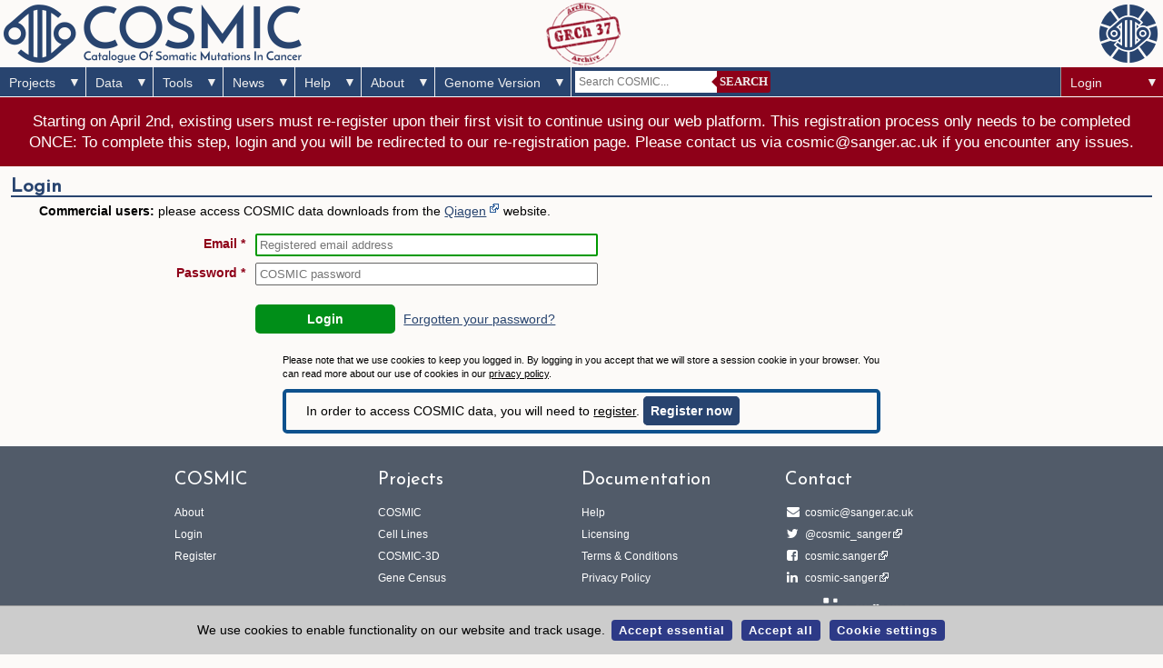

--- FILE ---
content_type: text/html; charset=utf-8
request_url: https://cancer.sanger.ac.uk/cosmic/login
body_size: 4179
content:
<!DOCTYPE html>
<html>

  <head>
    <meta http-equiv="Content-Type" content="text/html; charset=UTF-8" />
    <meta name="language" content="en" />
    <meta name="author" content="Cosmic" />
    <meta http-equiv="Content-Style-Type" content="text/css" />
    <meta http-equiv="X-UA-Compatible" content="IE=Edge">
    

    <title>Login</title>

<link rel="apple-touch-icon-precomposed" sizes="57x57" href="/images/favicons/apple-touch-icon-57x57.png" />
<link rel="apple-touch-icon-precomposed" sizes="114x114" href="/images/favicons/apple-touch-icon-114x114.png" />
<link rel="apple-touch-icon-precomposed" sizes="72x72" href="/images/favicons/apple-touch-icon-72x72.png" />
<link rel="apple-touch-icon-precomposed" sizes="144x144" href="/images/favicons/apple-touch-icon-144x144.png" />
<link rel="apple-touch-icon-precomposed" sizes="60x60" href="/images/favicons/apple-touch-icon-60x60.png" />
<link rel="apple-touch-icon-precomposed" sizes="120x120" href="/images/favicons/apple-touch-icon-120x120.png" />
<link rel="apple-touch-icon-precomposed" sizes="76x76" href="/images/favicons/apple-touch-icon-76x76.png" />
<link rel="apple-touch-icon-precomposed" sizes="152x152" href="/images/favicons/apple-touch-icon-152x152.png" />
<link rel="icon" type="image/png" href="/images/favicons/favicon-196x196.png" sizes="196x196" />
<link rel="icon" type="image/png" href="/images/favicons/favicon-96x96.png" sizes="96x96" />
<link rel="icon" type="image/png" href="/images/favicons/favicon-32x32.png" sizes="32x32" />
<link rel="icon" type="image/png" href="/images/favicons/favicon-16x16.png" sizes="16x16" />
<link rel="icon" type="image/png" href="/images/favicons/favicon-128.png" sizes="128x128" />
<meta name="application-name" content="COSMIC"/>
<meta name="msapplication-TileColor" content="#FFFFFF" />
<meta name="msapplication-TileImage" content="/images/favicons/mstile-144x144.png" />
<meta name="msapplication-square70x70logo" content="/images/favicons/mstile-70x70.png" />
<meta name="msapplication-square150x150logo" content="/images/favicons/mstile-150x150.png" />
<meta name="msapplication-wide310x150logo" content="/images/favicons/mstile-310x150.png" />
<meta name="msapplication-square310x310logo" content="/images/favicons/mstile-310x310.png" />
    <link rel="stylesheet" type="text/css" href="/_asset/950c41da16a4a161e56be1e5a29a6904.css" />
    <link rel="stylesheet" type="text/css" href="/font-awesome/css/font-awesome.min.css" />
    <link rel="stylesheet" href="//fonts.googleapis.com/css?family=Josefin+Sans" />
    <meta name="google-site-verification" content="VcmyCwfI1Nck5ULPrP5Y2RSxGYx9CJPlPE8a58YCy7A" />
    <meta name="google-site-verification" content="YpuNbM3AWQsrBfgbm6pAjpmgN0yEh6Ev22jaWYzlprE" />



<script type="application/ld+json">
[
  {
    "@context": "http://schema.org",
    "@type": "Dataset",
    "name": "COSMIC",
    "description": "COSMIC, the Catalogue Of Somatic Mutations In Cancer, is the world's largest and most comprehensive resource for exploring the impact of somatic mutations in human cancer",
    "version": "103",
    "identifier": "10.1093/nar/gkw1121",
    "distribution": {
      "@type": "DataDownload",
      "contentUrl": "https://cancer.sanger.ac.uk/cosmic/download"
      },
    "sourceOrganization": "Wellcome Sanger Institute",
    "datePublished": "2025-11-18"
  },
  {
      "@context": "http://schema.org",
      "@type": "WebSite",
      "url": "https://cancer.sanger.ac.uk/cosmic",
      "name": "COSMIC: Catalogue of Somatic Mutations in Cancer",
      "description": "COSMIC, the Catalogue Of Somatic Mutations In Cancer, is the world's largest and most comprehensive resource for exploring the impact of somatic mutations in human cancer",
      "potentialAction": {
        "@type": "SearchAction",
        "target": "https://cancer.sanger.ac.uk/cosmic/search?q={search_term_string}",
        "query-input": "required name=search_term_string"
      }
  },
  {
    "@context": "http://schema.org",
    "@type": "Organization",
    "name": "COSMIC: Catalogue of Somatic Mutations in Cancer",
    "description": "COSMIC, the Catalogue Of Somatic Mutations In Cancer, is the world's largest and most comprehensive resource for exploring the impact of somatic mutations in human cancer",
    "url": "https://cancer.sanger.ac.uk/cosmic",
    "logo": "https://cancer.sanger.ac.uk/images/banners/cosmic_banner_328x68.png",
    "sameAs": [
      "https://www.facebook.com/cosmic.sanger",
      "https://twitter.com/cosmic_sanger",
      "https://uk.linkedin.com/company/cosmic-sanger"
    ]
  }
]
</script>

  </head>

  <body id="project" class="s-n site-cosmic domain-cosmic">

    <div id="main">

<header class="logo_grch37">
  <a id="banner" href="/cosmic">&nbsp;</a>
  <a id="domain-logo" href="/cosmic">&nbsp;</a>
</header>

<nav class="cosmic">
  <ul class="slimmenu">
    <li>
      <a href="#">Projects</a>
      <ul>
        <li><a rel="no-external" href="/cosmic">COSMIC</a></li>
        <li><a rel="no-external" href="/cell_lines">Cell Lines Project</a></li>
        <li><a rel="no-external" href="http://cancer.sanger.ac.uk/cosmic3d">COSMIC-3D</a></li>
        <li><a rel="no-external" href="/census">Cancer Gene Census</a></li>
        <li><a rel="no-external" href="/cmc/">Cancer Mutation Census</a></li>
        <li><a rel="no-external" href="/actionability/">Actionability</a></li>
      </ul>
    </li>
    <li>
      <a href="#">Data</a>
      <ul>
        <li><a rel="no-external" href="/cosmic/download/">Downloads</a></li>
        <li><a rel="no-external" href="/cosmic/curation">Gene Curation</a></li>
        <li><a rel="no-external" href="/cosmic/fusion">Gene Fusion Curation</a></li>
        <li><a rel="no-external" href="/cosmic/papers">Genome Screens</a></li>
        <li><a rel="no-external" href="/cosmic/drug_resistance">Drug Resistance</a></li>
        <li><a rel="no-external" href="/cosmic/signatures">Mutational signatures</a></li>
        <li><a rel="no-external" href="/actionability/">Actionability</a></li>
        <!--
        <li>
          <a href="#">Mutational Signatures</a>
          <ul>
            <li><a rel="no-external" href="/cosmic/signatures">Version 3 (March 2019)</a></li>
            <li><a rel="no-external" href="/cosmic/signatures_v2">Version 2 (March 2015)</a></li>
          </ul>
        </li>
        -->
      </ul>
    </li>
    <li>
      <a href="#">Tools</a>
      <ul>
        <li><a rel="no-external" href="/cosmic/browse/tissue">Cancer Browser</a></li>
        <li><a rel="no-external" href="/cosmic/browse/genome">Genome Browser</a></li>
        <li><a rel="no-external" href="/cosmic/conan/search">CONAN</a></li>
        <li><a rel="no-external" href="/cosmic/beacon">GA4GH Beacon</a></li>
      </ul>
    </li>
    <li>
      <a href="#">News</a>
      <ul>
        <li><a rel="no-external" href="/cosmic/release_notes/">Release Notes</a></li>
        <li><a rel="no-external" href="http://cosmic-blog.sanger.ac.uk/">News</a></li>
        <li><a rel="no-external" href="/cosmic/mailing_list">Mailing List</a></li>
      </ul>
    </li>
    <li>
      <a href="#">Help</a>
      <ul>
        <li><a rel="no-external" href="/cosmic/contact">Contact Us</a></li>
        <li><a rel="no-external" href="/cosmic/help">Documentation</a></li>
        <li><a rel="no-external" href="/cosmic/help/faq">FAQ</a></li>
        <li><a rel="no-external" href="/cosmic/classification">Classification</a></li>
        <li><a rel="no-external" href="/cosmic/license">Licensing</a></li>
        <!-- 
          <li><a rel="no-external" href="/cosmic/license/faq">Licensing FAQ</a></li>
        -->
        <li><a rel="no-external" href="/cosmic/submissions">Data Submission</a></li>
        <li><a rel="no-external" href="/cosmic/analyses">Genome Annotation</a></li>
        <li><a rel="no-external" href="/cosmic/variant-updates">Variant Updates</a></li>
      </ul>
    </li>
    <li>
      <a href="#">About</a>
      <ul>
        <li><a rel="no-external" href="/cosmic/about">About COSMIC</a></li>
        <li><a rel="no-external" href="/cosmic/terms">Terms and Conditions</a></li>
        <li><a rel="no-external" href="/cosmic/privacy">Privacy Policy</a></li>
        <li><a rel="no-external" href="/cosmic/publications">Publications</a></li>
      </ul>
    </li>
    <li>
      <a href="#">Genome Version</a>
      <ul>
        <li><a rel="no-external" href="https://cancer.sanger.ac.uk/cosmic/login?genome=37">GRCh37 &#10004;</a></li>
        <li><a rel="no-external" href="https://cancer.sanger.ac.uk/cosmic/login?genome=38">GRCh38</a></li>
      </ul>
    </li>
     <li id="cosmic-search-form">
      <form action="https://cancer.sanger.ac.uk/cosmic/search" method="get">
        <div>
          <input name="q" id="q" type="text" placeholder="Search COSMIC..." />
          <button id="nav-search-button" type="submit">Search</button>
        </div>
      </form>
    </li>

    <li id="login-menu">
        <a href="https://cancer.sanger.ac.uk/cosmic/login">Login</a>
        <ul>
          <li><a href="https://cancer.sanger.ac.uk/cosmic/login">Login</a></li>
          <li><a href="https://cancer.sanger.ac.uk/cosmic/register">Register</a></li>
        </ul>
    </li>
  </ul>
  <div id="announcement-banner"><p>Starting on April 2nd, existing users must re-register upon their first visit to continue using our web platform. This registration process only needs to be completed ONCE: To complete this step, login and you will be redirected to our re-registration page. Please contact us via cosmic@sanger.ac.uk if you encounter any issues.</p></div>
</nav>

      
<!--
<div id="announcement-banner">
     <strong>Commercial users:</strong> please access COSMIC data downloads from the 
     <a href="https://my.qiagendigitalinsights.com/">Qiagen</a> website. 
</div>  
-->

<div class="rs">
  <h2>Login</h2>
  <div class="centered-panel">
  <p>
     <strong>Commercial users:</strong> please access COSMIC data downloads from the 
     <a href="https://my.qiagendigitalinsights.com/">Qiagen</a> website. 
  </p>

    <form method="post" class="register">
      <dl class="clear">
        <dt>
          <label for="email">Email *</label>
        </dt>
        <dd>
          <input type="text"
                 class="required"
                 value=""
                 placeholder="Registered email address"
                 name="email"
                 autofocus></input>
        </dd>

        <dt>
          <label for="password">Password *</label>
        </dt>
        <dd>
          <input type="password"
                 class="required"
                 name="pass"
                 placeholder="COSMIC password"
                 autocomplete="off"
                 value=""></input>
        </dd>


        <dt></dt>
        <dd>
          <button class="agree" type="submit">Login</button>
          <a href="https://cancer.sanger.ac.uk/cosmic/forgotten">Forgotten your password?</a>
        </dd>

      </dl>
      <input type="hidden" value="" name="r_url" />
      <input type="hidden" value="0" name="d" />
    </form>

    <div class="callout">
      <p class="small">
        Please note that we use cookies to keep you logged in. By logging
        in you accept that we will store a session cookie in your browser.
        You can read more about our use of cookies in our
        <a href="https://cancer.sanger.ac.uk/cosmic/privacy">privacy policy</a>.
      </p>
      <div class="boxed">
        <p>
          In order to access COSMIC data, you will need to
          <a href="https://cancer.sanger.ac.uk/cosmic/register">register</a>.
          <a href="https://cancer.sanger.ac.uk/cosmic/register" class="agree info">
            Register&nbsp;now</a>
        </p>
      </div>
    </div>

  </div>

</div>


<footer>
  <div id="footer-list-wrapper">
    <div id="footer-col1" class="footer-col">
      <h1>COSMIC</h1>
      <ul class="footer-list">
        <li><a rel="no-external" href="/cosmic/about">About</a></li>
          <li><a href="https://cancer.sanger.ac.uk/cosmic/login">Login</a></li>
          <li><a href="https://cancer.sanger.ac.uk/cosmic/register">Register</a></li>
        <li>
          <div id="google_translate_element"></div>
        </li>
      </ul>
    </div>
    <div id="footer-col2" class="footer-col">
      <h1>Projects</h1>
      <ul>
        <li><a rel="no-external" href="/cosmic">COSMIC</a></li>
        <li><a rel="no-external" href="/cell_lines">Cell Lines</a></li>
        <li><a rel="no-external" href="https://cancer.sanger.ac.uk/cosmic3d">COSMIC-3D</a></li>
        <li><a rel="no-external" href="/census">Gene Census</a></li>
      </ul>
    </div>
    <div id="footer-col3" class="footer-col">
      <h1>Documentation</h1>
      <ul>
        <li><a href="/cosmic/help/">Help</a></li>
        <li><a href="/cosmic/license">Licensing</a></li>
        <li><a href="/cosmic/terms">Terms & Conditions</a></li>
        <li><a href="/cosmic/privacy">Privacy Policy</a></li>
      </ul>
    </div>
    <div id="footer-col4" class="footer-col">
      <h1>Contact</h1>
      <ul>
        <li>
          <a class="social-icon mail" href="&#109;&#097;&#105;&#108;&#116;&#111;:&#099;&#111;&#115;&#109;&#105;&#099;&#064;&#115;&#097;&#110;&#103;&#101;&#114;&#046;&#097;&#099;&#046;&#117;&#107;">
            <i class="fa fa-envelope"></i>&#099;&#111;&#115;&#109;&#105;&#099;&#064;&#115;&#097;&#110;&#103;&#101;&#114;&#046;&#097;&#099;&#046;&#117;&#107;</a></li>
        <li>
          <a class="social-icon twitter external" href="https://twitter.com/cosmic_sanger">
            <i class="fa fa-twitter"></i>@cosmic_sanger</a>
        </li>
        <li>
          <a class="social-icon facebook external" href="https://www.facebook.com/cosmic.sanger">
            <i class="fa fa-facebook-square"></i>cosmic.sanger</a>
        </li>
        <li>
          <a class="social-icon linkedin external" href="https://www.linkedin.com/company/cosmic-sanger">
            <i class="fa fa-linkedin"></i>cosmic-sanger</a>
        </li>
      </ul>
      <a id="sanger-logo" rel="no-external" href="http://www.sanger.ac.uk/">&nbsp;</a>
    </div>
  </div>
</footer>
    </div>

    <script type="text/javascript" src="/_asset/6a6a4902eb87ba0736c7c9c0fe354284.js"></script>


<!-- Google analytics -->
<script>
  (function(i,s,o,g,r,a,m){i['GoogleAnalyticsObject']=r;i[r]=i[r]||function(){
  (i[r].q=i[r].q||[]).push(arguments)},i[r].l=1*new Date();a=s.createElement(o),
  m=s.getElementsByTagName(o)[0];a.async=1;a.src=g;m.parentNode.insertBefore(a,m)
  })(window,document,'script','https://www.google-analytics.com/analytics.js','ga');

  ga('create', 'UA-84275884-3', 'auto');
  ga('send', 'pageview');
<!-- End Google analytics code -->

</script>

<!-- Piwik -->
<script>
var _paq = _paq || [];
_paq.push(['trackPageView'],['enableLinkTracking'],['setTrackerUrl','/piwik.php'],['setSiteId',1]);
</script>
<script src="/zxtm/piwik-v3-full-170523.js"></script>
<!-- End Piwik Code -->

<script>

var GOOGLE_ANALYTICS_CODE = "UA-84275884-3";
var COOKIE_POLICY_RELATIVE_PATH = "/cosmic/cookie-policy/";
function loadCookieConfiguration() {
        window.CookiePolicy.set_ga_code(GOOGLE_ANALYTICS_CODE);
        window.CookiePolicy.set_policy_url(COOKIE_POLICY_RELATIVE_PATH);
        window.CookiePolicy.set_types('e1','t1')
}


if (window.self === window.top) 
    loadCookieConfiguration()

</script>


    
    


<!-- google translate -->
<script type="text/javascript">
  function googleTranslateElementInit() {
    new google.translate.TranslateElement({pageLanguage: 'en', layout: google.translate.TranslateElement.InlineLayout.SIMPLE, gaTrack: true, gaId: 'UA-84275884-3'}, 'google_translate_element');
  }
</script>
<script type="text/javascript" src="//translate.google.com/translate_a/element.js?cb=googleTranslateElementInit"></script>


  </body>
</html>


--- FILE ---
content_type: text/css
request_url: https://cancer.sanger.ac.uk/_asset/950c41da16a4a161e56be1e5a29a6904.css
body_size: 33445
content:
@charset "UTF-8";html,body,div,span,applet,object,iframe,h1,h2,h3,h4,h5,h6,p,blockquote,pre,a,abbr,acronym,address,big,cite,code,del,dfn,em,font,img,ins,kbd,q,s,samp,small,strike,strong,sub,sup,tt,var,dl,dt,dd,ol,ul,li,fieldset,form,label,legend,table,caption,tbody,tfoot,thead,tr,th,td,.more{margin:0;padding:0;border:0;vertical-align:baseline;outline:0;font-weight:inherit;font-style:inherit;font-size:100%;font-family:inherit}:focus{outline:0}body{line-height:1;color:#000;background:#fff}ol,ul{list-style:none}table{border-collapse:separate;border-spacing:0}caption,th,td{text-align:left;font-weight:normal}blockquote:before,blockquote:after,q:before,q:after{content:""}blockquote,q{quotes:"" ""}.box{display:flex;flex-wrap:wrap;width:100%;justify-content:space-evenly}.box .box-child{display:flex;flex-direction:column;align-items:center}.box .box-child .flag{height:42px;width:62px}@charset "UTF-8";body{font-family:'Verdana',Arial,helvetica,sans-serif}code,tt,pre{font-family:'Andale mono','Courier new',Courier,monospace}@charset "UTF-8";#wrap{padding:10px 10px 0 10px;margin:5px 0;background-color:#CBDCED;border-radius:10px}#wrap:after{content:".";display:block;clear:both;visibility:hidden}@media print{#wrap{width:100%;float:none;margin:0;padding:0;border:0;background-color:white}}@charset "UTF-8";.panel{background-color:#fff;border-radius:10px;box-shadow:2px 2px 1px 0 #8AAACF;margin:5px 5px 15px;padding:0 0 5px;clear:both}.panel h1,.panel h2,.panel h3,.panel h4{padding:0 10px;margin:5px 0}.panel h1:first-child,.panel h2:first-child,.panel h3:first-child,.panel h4:first-child{margin:10px 0 5px}.panel p{margin:10px}.panel:after{content:".";display:block;height:0;clear:both;visibility:hidden}.panel:before{content:".";display:block;height:0;visibility:hidden}.collapsed>h3{margin-bottom:0}@media print{.panel{box-shadow:none}}.callout{width:33%;float:left;margin:10px;clear:left;background-color:#0e518d;box-shadow:none}.callout.right{float:right;clear:right}.callout.fifty{width:50%}.callout.quarter{width:25%}.callout a{color:#fff}.callout p{background-color:#0e518d;color:#fff;font-weight:bold}@media print{.callout{padding:10px;margin:10px}}.developer{background-color:#ffe8cc;border:0}.developer h3{color:#8e0018;border-bottom:1px solid #8e0018}.box-info{background-color:#cfc;border:0}#rhs .box-info h3,.box-info h3{color:#060;border-bottom:1px solid #060;background-image:none}.panel .box-info{background-color:#cfc;border:0}.panel .box-info h3{color:#060;border-bottom:1px solid #060}.box-msg{background-color:#ffc;border:0}#rhs .box-msg h3,.box-msg h3{color:#960;border-bottom:1px solid #960;background-image:none}.panel .box-msg{background-color:#ffc;border:0}.panel .box-msg h3{color:#960;border-bottom:1px solid #960}.box-error{background-color:#fcc;border:0}#rhs .box-error h3,.box-error h3{color:#8e0018;border-bottom:1px solid #8e0018;background-image:none}.panel .box-error{background-color:#fcc;border:0}.panel .box-error h3{color:#8e0018;border-bottom:1px solid #8e0018}.box-warn{background-color:#ffe8cc;border:0}#rhs .box-warn h3,.box-warn h3{color:#8e0018;border-bottom:1px solid #8e0018;background-image:none}.panel .box-warn{background-color:#ffe8cc;border:0}.panel .box-warn h3{color:#8e0018;border-bottom:1px solid #8e0018}.project{width:33%;float:left;margin:10px;border:2px solid #bcc5cc;box-shadow:none}.centered-panel{width:95%;margin:0 auto;float:none}.transcript div{height:120px;margin:0 -2px 0 -10px}.audio{clear:none;margin-top:0;width:340px}.collapsible .bt{background-position:100% -340px}.collapsible .bt div{background-position:0 -340px}#rhs .collapsible h3,.collapsible h3{background:none #e0e4e7;border-bottom:0}.collapsed .bb{background-position:100% -348px}.collapsed .bb div{background-position:0 -348px}#full-screen{width:95%;max-width:1392px;height:500px;position:absolute;top:0;left:0}#full-screen .i3{overflow:hidden}@charset "UTF-8";.cPic,.cPic-c{text-align:center;padding:10px 2px 5px 5px;margin:0 10px 5px;display:block;background:#fff}.cPic{width:240px;border:1px solid #bcc5cc}.cPic-c img,.cPic img{margin:0 auto}.cPic-c p,.cPic p{font-size:0.8em;text-align:center;padding:0.5em 0;margin:0 auto;color:#505050;line-height:1.25em}.cPic p{margin-top:10px;border-top:1px solid #bcc5cc;margin:10px auto 0 auto}.cPic-c:after{content:".";display:block;height:0;clear:both;visibility:hidden}#featureR a img{margin-top:10px;float:none}@charset "UTF-8";em{font-style:italic}strong{font-weight:bold}p{padding:0.5em 0 0 0;margin:0 10px 0.5em 10px}td p{padding:0;margin:0}td p+p{margin-top:0.5em}pre{white-space:pre;margin:0.5em 10px;padding:3px;border:1px solid #bcc5cc;background-color:#e0e4e7;overflow:auto}code{background-color:#e0e4e7;font-weight:bold;padding:0 0.25em}blockquote{margin-left:2em;margin-right:2em}sup{font-size:75%;vertical-align:top}em i,i em,i i,em em,.intro em,.intro i{font-style:normal}@charset "UTF-8";blockquote{font-style:italic}q,p.intro,span.intro,p.quote,span.quote{color:#5c5150;font-weight:bold;font-style:italic}@media print{q,p.intro,span.intro,p.quote,span.quote{color:black}}@charset "UTF-8";.ajaxwait{padding-left:20px;background-image:url(/core/gfx/anim/spinner.gif);background-position:left;background-repeat:no-repeat}div.right,.right{float:right}div.left,.left{float:left}.c{text-align:center}.r{text-align:right}.l{text-align:left}.hide{display:none}.clear-float:after{content:".";display:block;height:0;clear:both;visibility:hidden}.clear{clear:both}.clear-left{clear:left}.opac10{opacity:0.1}.opac20{opacity:0.2}.opac30{opacity:0.3}.opac40{opacity:0.4}.opac50{opacity:0.5}.opac60{opacity:0.6}.opac70{opacity:0.7}.opac80{opacity:0.8}.opac90{opacity:0.9}.draft{color:#c00;background-color:#fcc}.print-show{display:none}@media print{.print-hide{display:none}.print-show{display:block}span.print-show{display:inline}}h3 span.date{color:#666}.youtube-small{text-align:center}.youtube-large{margin:10px}.spelling{background-color:#fcc}span.tag{font-weight:bold;color:#006}.attr{font-weight:bold;color:#060}.value{font-weight:bold;color:#600}.scrollable{overflow-x:auto}.yscroll{overflow-y:auto}.countdown span.play,.countdown span.pause,.countdown span.refresh{color:black;cursor:pointer;padding:1px 0.5em;font-weight:bold;background-color:#ccc}.redstuff{color:#ff0000;font-weight:bold}.warning{color:#8e0018;font-weight:bold}@charset "UTF-8";.web-error{display:none}body{border:0;background:#fff;padding:0 10px;font-size:100%;line-height:1.125em;position:relative}#outer{font-size:0.75em}#main{float:left;width:75%;padding:0;margin:0;border:0}#rhs{width:24%;float:right}#main:after{content:".";display:block;height:0;clear:both;visibility:hidden}.col1{width:49%;float:left}.col2{width:49%;float:right}.col12{width:66%;float:left}.col3{width:32%;float:right}.col1_of_3{width:32%;float:left}.col23_of_3{width:66%;float:right}#rhs .col1,#rhs .col2{width:auto;float:none}#fourcol .col1 h3,#fourcol .col2 h3{position:relative;color:#8e0018;border-bottom:1px solid #ccc;margin-top:8px;padding-top:0;padding-bottom:5px;background:linear-gradient(#fff,#fff,#f9f9f9,#eee)}#fourcol .col1 ul li,#fourcol .col2 ul li{background:none;padding-left:10px}#fourcol .col1 ul li a,#fourcol .col2 ul li a{font-weight:bold}@media print{#rhs .panel,#rhs .cb{display:none}#rhs .rhs_print{display:block;border-top:1px solid #bcc5cc;padding-top:10px}#fourcol .col1 h3,#fourcol .col2 h3{background:none;border-bottom:0}#outer,body{width:95%;min-width:95%;max-width:95%;margin:0 auto}#rhs,#main,#outer{width:100%;float:none}}#featureR{width:29%;float:right;text-align:right;font-size:9px;color:#5c5150}#featureR p{margin-right:10px}#featureL{width:70%;float:left}#featureL p{padding:0 10px 10px 10px;margin:0}#featureR div.seq{height:220px}#featureR div{max-width:450px;height:170px;background-position:top center;border:4px solid #bcc5cc;margin:0 10px 0 auto;background-repeat:no-repeat;background-color:#bcc5cc}#faculty #main{width:62%}#faculty #rhs{width:37%}.facultyImage{width:95%;height:250px;margin:0 auto;background-repeat:no-repeat;background-position:center}.facultyImage p{display:none}#faculty #rhs dt{width:30%;margin:5px 0}#faculty #rhs dd{width:65%;margin:5px 0}div.fac_thumb{clear:left}.fac_thumb img{float:left;margin:10px;padding:5px;border:1px solid #bcc5cc}p.portrait{color:#5c5150;font-size:0.7em;font-weight:normal;text-align:center}@media print{#faculty #rhs,#faculty #main{width:100%;float:none}#rhs #teamleader{display:block;border-top:1px solid #bcc5cc;padding-top:10px}}#teamleader h3,#project #main h3{position:relative;color:#8e0018;border-bottom:1px solid #ccc;margin-top:8px;padding-top:0;padding-bottom:5px;background:linear-gradient(#fff,#fff,#f9f9f9,#eee)}#project #main .profiles h3{background:none transparent;border-bottom:0}#project #main .sub_nav h3{background:none #ccc}.position span{float:right;display:block;color:#666;padding:0 0.5em}#teamleader p{clear:left}#teamleader img,.thumb{width:55px;height:55px;float:left;margin:0 10px 5px 0}#teamleader img{height:auto}@media print{#teamleader h3{background:none;border-bottom:0}}.areas-landing{margin:10px}.areas-landing dt{clear:both;float:none;width:auto;margin:0}.areas-landing dd{margin-bottom:1.5em}.areas-landing dt img{float:left;margin:5px 10px 10px 5px;height:55px;width:55px}.float-box,.toggle-width{float:right;background-color:#ccc;color:#000;padding:2px 1em;margin-left:2em;cursor:pointer}.float-box a{color:#000;text-decoration:none}h2 span.float-box{font-size:60%}h3 span.float-box{font-size:75%}.toggle-width{padding:0 5px 1px 5px}#rhsx{display:none}#mainx{width:100%}.ep-plain{margin-top:10px}#landing #main .ep-plain h3{background:none;border-bottom:0}@charset "UTF-8";.twocol dd p,.twocol dd pre{padding:0;margin:0 0 0.5em 0}.twocol dt{clear:both;width:20%;float:left;color:#14559f;text-align:right;margin:1px 0;font-weight:bold}.twocol dt a{color:#663300;text-decoration:underline;font-weight:bold}.twocol dt a:hover{color:#ff7c0d}.twocol dd{float:right;width:76%;color:#000;padding:0 5px;margin:1px 0 0.5em 0;clear:right}dl.twocol{margin-top:0.5em}dl.twocol dl.twocol{margin:0}.twocol .twocol dt{text-align:left}.twocol .bordered{border-top:1px solid #e0e4e7}.col1_of_3 .twocol dt,.col1 .twocol dt,.col2 .twocol dt{width:20%}.col1_of_3 .twocol dd,.col1 .twocol dd,.col2 .twocol dd{width:72%}.evenwidth dt,.evenwidth dd{width:47%}.col1_of_3 .evenwidth dt,.col1_of_3 .evenwidth dd,.col1 .evenwidth dt,.col2 .evenwidth dt,.col1 .evenwidth dd,.col2 .evenwidth dd{width:45%}.threequart dt{width:24%}.threequart dd{width:73%}.col1 .threequart dt,.col2 .threequart dt{width:22%}.col1 .threequart dd,.col2 .threequart dd{width:71%}.twothird dt{width:32%}.twothird dd{width:65%}.col1 .twothird dt,.col2 .twothird dt{width:30%}.col1 .twothird dd,.col2 .twothird dd{width:60%}.longleft dt{width:78%;text-align:left}.longleft dd{width:18%}.col1 .longleft dt,.col2 .longleft dt{width:70%}.col1 .longleft dd,.col2 .longleft dd{width:22%}.leftalign dt,.outer dt{text-align:left}.outer dd{text-align:right}dl.twocol:after{content:".";display:block;height:0;clear:both;visibility:hidden}#rhs .twocol dt{width:19%}#rhs .twocol dd{width:73%}#rhs .evenwidth dt,#rhs .evenwidth dd{width:46%}#rhs .twothird dt{width:30%}#rhs .twothird dd{width:60%}@charset "UTF-8";p{line-height:1.4em}h1,h2,h3,h4,h5,h6{color:#14559f;padding:0;margin:10px;font-weight:bold}h1{font-size:1.75em;color:#8e0018;font-weight:normal;margin:0.25em 0 0.5em 10px;line-height:1.75em}h2{font-size:1.4em;font-weight:bold;line-height:1.4em;margin-top:1em}h2:first-child{margin-top:0}h3{font-size:1.2em;padding-bottom:4px;font-weight:bold;line-height:1.2em}h3.emboldened,#landing #main h3{position:relative;color:#8e0018;border-bottom:1px solid #ccc;margin-top:8px;padding-top:0;padding-bottom:5px;background:linear-gradient(#fff,#fff,#f9f9f9,#eee)}#landing #main h3 a{color:#8e0018;text-decoration:none;margin-top:7px}#landing #feature h3 a{color:#8e0018;text-decoration:none}#rhs h3{margin-top:8px;padding-top:0;padding-bottom:5px;border-bottom:1px solid #ccc;background:linear-gradient(#fff,#fff,#f9f9f9,#eee)}.callout h2{color:#fff}h4,h5{margin:8px 10px 3px;font-size:1em}h6{font-size:2em;background-color:#f99;color:#900;padding:1em}@media print{#landing #main h3{background:none;border-bottom:0}}@charset "UTF-8";ol,ul{padding:0.5em 10px 0 0}li,#rhs .bullet li{padding:0 0 0.25em 30px}ul ul,ul ol,ol ul,ol ol{padding-right:0}ul ol li{background:none}ol li{list-style:decimal;padding-left:0;margin-left:3em}ol li ul li{list-style:none;padding-left:30px;margin-left:0}ol.lower-alpha>li{list-style-type:lower-alpha}ul.col_2,ul.col_3,ul.col_4,ul.col_5,ul.boxes,#rhs ul{padding:0 10px 0 0}#rhs ul ul{padding:0}#rhs ul{margin-left:0;text-indent:0}#rhs ul li:before{content:''}ul.col_2 li,ul.col_3 li,ul.col_4 li,ul.col_5 li,ul.boxes li,#rhs ul li{padding:0.25em 0 0.25em 10px;background:none;text-decoration:none}li p{margin:2px 10px;padding:0 0 0.5em 0}dl{margin:0 10pt 0.5em 20px}dt{font-weight:bold;margin:0.25em 0 0 0}dd{margin:0.25em 0 0.5em 2em}.col_2 li{float:left;width:48%}.col_3 li{float:left;width:31%}.col_4 li{float:left;width:22%}.col_5 li{float:left;width:18%}.faq{margin:10px 10pt 20px 20px}.faq dt{font-weight:bold;margin:0;color:#383838;margin-top:10px}.faq dd{font-weight:normal;margin:0 0 10px 20px;color:#3d3d3d}.faq ol li{margin:0 0 0 40px;padding:0}ul{list-style:none;padding-left:1.2em;text-indent:-1.2em}ul li:before,#rhs ul.bullet li:before{content:">";display:block;float:left;width:1.2em;color:#bcc5cc}@charset "UTF-8";.onclick,.twocol dd.link,.link,a{color:#14559f;text-decoration:underline;cursor:pointer}.link:hover,a:hover{text-decoration:none}a img{border:none}.external,.pdf,.extpdf{white-space:nowrap}.extftp img,.pdf img,.external img{vertical-align:top;height:12px;width:15px;background:url(/core/gfx/icons-140302.png) -48px -34px no-repeat;padding:0}.external img{background-position:-48px -50px}.pdf img{background-position:-48px -18px}.more .external{padding-right:0;background:transparent}p.more{float:right;padding-right:10px}.launch .btt:after,.more .btt:after{content:'\25b6';padding-left:0.5em}.zoom .btt,.launch .btt,.more .btt{padding-right:4px;margin-right:5px}.zoom .btt:after{content:'\271a';padding-left:0.5em}@media print{a{text-decoration:none}.pdf img,.external img{display:none}}.btt{font-size:10px;border-radius:8px;letter-spacing:0.5px;background-color:#e0e4e7;background:linear-gradient(to right,#ddd,#eee,#fff,#fff);border:1px solid #ddd;padding:1px 1em;box-shadow:2px 2px 1px 0 #999;font-weight:bold}a.btt{color:black;text-decoration:none}@charset "UTF-8";#header{height:71px}#logo{float:left}#logo img{width:205px;height:60px;padding:5px 0 0 0}#search{width:340px;float:right;line-height:1;padding:5px 0;font-size:12px}#search form{padding:0;margin:0;float:right;font-weight:bold;background-color:#e0e4e7;border-radius:10px;border:1px solid #bcc5cc;padding:1px 3px 1px 7px;margin:0 5px 5px}#search input#q{width:200px;border:0;padding:2px;color:#000;margin:2px 4px 3px 0.5em;font-weight:bold;font-size:12px;background-color:#fff;border-radius:4px}#search #q.qdef{color:#bcc5cc}#search #q_submit{height:20px;width:20px;background:url(/core/gfx/icons-140302.png) no-repeat -2px -47px;vertical-align:middle}@media screen and (max-width:800px){#search label{display:none}#search{width:300px}#search input#q{margin-left:0;margin-right:2px}#search form{padding-left:5px;padding-right:2px}}@media all and (max-width:480px){#logo img{width:123px;height:36px;padding:5px 0 0 0}#header{height:47px}}@media all and (max-width:400px){#logo img{width:103px;height:30px;padding:5px 0 0 0}#header{height:35px}#search{width:200px}#search input#q{width:140px}}@media all and (max-width:320px){#search{width:180px}#search input#q{width:120px}}@media print{#search{display:none}}body.s-s,#r-s{font-size:80%;line-height:1em}body.s-n,#r-n{font-size:100%;line-height:1em}body.s-l,#r-l{font-size:120%;line-height:1em}body.s-x,#r-x{font-size:150%;line-height:1em}body.s-p,#r-p{font-size:180%;line-height:1em}.s-s #access{font-size:100%}.s-l #access{font-size:66.66%}.s-x #access{font-size:53.33%}.s-p #access{font-size:44.44%}.s-s .fixed_size{font-size:125%;line-height:150%}.s-n .fixed_size{font-size:100%;line-height:150%}.s-l .fixed_size{font-size:83.33%;line-height:150%}.s-x .fixed_size{font-size:66.66%;line-height:150%}.s-p .fixed_size{font-size:55.55%;line-height:150%}#access{float:right;margin:0.5em 0.5em 1px 0.5em;font-size:80%}#access span{float:left;height:14px;width:12px;overflow:hidden;padding:0;margin:0 1px;border:1px solid #bcc5cc;background-color:#e0e4e7;text-align:center;cursor:pointer}ul#skip{display:none}#footer{font-size:0.8em;color:#5c5150;position:relative;margin:0;padding:0 10px}#lnx{color:#fff;text-align:center;clear:both;margin:1em 0;font-size:0.8em}#lnx a{color:#14559f;text-decoration:none;margin:0 1em}ul#footer_links{float:left;margin:0;padding:0;text-indent:0}#footer_links li{text-align:left;padding:0;display:inline}#footer_links a{text-decoration:none;font-weight:bold}#footer .charity{clear:both;padding-top:1em}ul.social li:before,#footer_links li:before{content:''}#footer_links li:before{content:"|";padding:0 1em;display:inline;float:none;font-weight:bold;color:#5c5150}#footer_links li:first-child:before{content:"";display:none}ul.social{height:20px;float:right;margin:-5px -15px 0 0;float:right;vertical-align:bottom;margin:0;padding:0;text-indent:0}.social li{text-decoration:none;display:block;list-style-type:none;float:left;width:21px;height:20px;padding:0;margin:0 0 0 8px;background:url(/core/gfx/icons-140302.png) no-repeat 0 0}.social li.connect{background:none;width:110px;vertical-align:top;line-height:20px;text-align:right}.social li.fb{background-position:-1px -1px}.social li.tw{background-position:-26px -1px}.social li.yt{background-position:-1px -24px}.social li.wp{background-position:-26px -24px}.social li img{height:20px;width:21px}#footer_print,#footer p{display:none}#footer:after{content:".";display:block;height:0;clear:both;visibility:hidden}.qr{width:70px;height:70px;display:none}.qr img,img.qr-img{width:62px;height:62px;margin:4px}@media print{.social,.more,#lnx,#footer_links{display:none}.charity{border-bottom:1px solid #bcc5cc;padding-bottom:6px;margin-bottom:6px}#footer{border-top:1px solid #bcc5cc;font-size:8pt;line-height:11pt;padding-top:6px}#footer_print{display:block;float:right;width:45%;padding-left:1em;margin-left:1em}#footer p{text-align:right;clear:both;display:block}.footerRight{display:none}.qr{display:block;float:right;position:absolute;top:0;right:0}}@media screen and (max-width:480px){ul.social{margin-top:10px;margin-bottom:15px;float:right;clear:both;text-align:right}ul.social li{margin-left:12px}}#user{float:right;clear:right;margin-right:1em}#logout{background-position:0 -60px}@charset "UTF-8";#navTabs{overflow:hidden;width:100%;clear:both;padding:0;margin:0;border-bottom:solid 1px #0e518d}#navRight{float:right;text-align:right;margin:2px 0 0}#rhs ul.tabs,ul.tabs,ul#navLeft{margin:0;padding:0;list-style:none;float:left}#rhs ul.tabs,ul.tabs{margin-left:3px;width:95%;text-indent:0}#rhs ul.navr,ul.navr{float:right}#rhs ul.tabs li,.tabs li,#navLeft li{padding:1px 0;margin:0;list-style:none;float:left;text-indent:0}#rhs ul.tabs li a,.tabs li a,#navLeft li a{padding:4px 8px;text-decoration:none;font-weight:bolder;color:#333;float:left}ul.tabs{margin:8px 6px 0}#rhs ul.tabs{font-size:80%;margin-top:2px}#rhs ul.tabs li a:hover,.tabs li a:hover,#navLeft li a:hover{text-decoration:underline;color:#8E0018}#rhs ul.tabs .disabled,.tabs li.disabled{display:none}#rhs ul.show-disabled li.disabled,ul.show-disabled li.disabled{display:block}#rhs ul.tabs .disabled a,.tabs li.disabled a,.tabs li.disabled a:hover{color:#808080;cursor:default;text-decoration:none}#rhs ul.tabs .active a:hover,.tabs .active a:hover,#navLeft .active a:hover{color:white;text-decoration:underline}#navLeft{float:left;text-indent:0}.tabs .active a,#navLeft li.active a,#rhs .tabs li.active a{color:#fff}#navLeft li,.tabs .active,.tabs li{border-top-left-radius:6px;border-top-right-radius:6px;text-indent:0}#navLeft li,#rhs .tabs li,.tabs li{background:linear-gradient(#f0f0f0,#ddd);margin-right:1px;background-color:#f0f0f0}#navLeft .active,#rhs .tabs li.active,.tabs .active{background:linear-gradient(#81a7cc,#336cab);color:#fff;background-color:#336cab}#NavTabs2{overflow:hidden;border-top:1px solid #0e518d}ul#Tabs2,ul.second-tabs{margin:0;padding:4px 5px 0 5px;list-style:none;width:100%;float:left;background:linear-gradient(#0e518d,#02486a);background-color:#0e518d}ul#Tabs2 li,ul.second-tabs li{float:left;background:none;padding:0;text-indent:0}#Tabs2 li a,ul.second-tabs li a{display:block;padding:.25em 1em 0 1em;line-height:2em;text-decoration:none;color:white;float:left;font-weight:bold}#Tabs2 li a:hover,ul.second-tabs li a:hover{color:#fff;text-decoration:underline}#Tabs2 .active a,#Tabs2 .active a:hover,ul.second-tabs .active a,ul.second-tabs .active a:hover{color:#14559f;background-color:#fff}@media print{#NavTabs2{display:none}}ul#Tabs2 li:before,ul#navLeft li:before,ul.second-tabs li:before,ul.tabs li:before,#rhs ul.tabs li:before{content:'';width:0}@media print{ul.tabs,#navTabs{display:none}}.sub_nav{float:right;width:20%;padding:10px}.sub_nav h4:first-child,.sub_nav h3:first-child{background-color:#bcc5cc;padding:5px 10px;margin:0}.sub_nav ul{border:1px solid #bcc5cc}.sub_nav li{padding-left:10px;text-indent:-10px}.sub_nav li:before{content:'';width:0}.sub_nav a{text-decoration:none;font-weight:bold}.sub_nav .active a{text-decoration:none;font-weight:bold;color:#999}.sub_data{float:left;width:75%}.sub_left{float:left}.sub_narrow_nav{width:30%}.sub_narrow_data{width:65%}@media print{.sub_nav{display:none}.sub_data{float:none;width:auto}}ul.tabs + div{clear:both}@charset "UTF-8";.footnote{font-size:60%;vertical-align:30%}.periodical{margin-top:0.5em;margin-bottom:0.5em}#wrap .periodical p.abstract{font-size:0.9em;line-height:1.2em;margin:0.25em 2em}.periodical .article{font-weight:bold;margin-top:0.5em}.periodical .authors{font-size:80%}.periodical .publication{font-size:80%}.periodical .title{font-style:italic}.periodical .links{font-size:80%}.periodical .volume{font-weight:bold}.periodical .links a{font-weight:bold;text-decoration:none}.ref_1{background-color:#e0e4e7}.periodical.ref-closed .affiliation,.periodical.ref-closed .grants,.periodical.ref-closed .abstract{display:none}ul.references{padding-left:0}li.periodical{margin-top:0;margin-left:10px;list-style-type:none}li.periodical:before{content:'';width:0}li.periodical h4:first-child,li.periodical h4{margin-bottom:0;margin-left:0;cursor:pointer}li.periodical h4:before{content:">";color:#bcc5cc;cursor:pointer;width:20px;float:left;display:block;margin-left:-20px;padding-right:0}li.ref-coll h4:before{content:"\25BC"}li.ref-closed h4:before{content:"\25BA"}li.periodical h4,li.periodical p,li.periodical h4:first-child{margin-right:10px;padding:0 0 0 20px;margin-left:0;text-indent:0}li.periodical h4,li.periodical .authors,li.periodical .links,li.periodical .publication{font-size:1em}.references p{margin-top:0.3em;margin-bottom:0.3em}@charset "UTF-8";#TB_window{font-size:0.9em;color:#333333}#TB_secondLine{font-size:0.8em;color:#666666}#TB_window a:link{color:#666666}#TB_window a:visited{color:#666666}#TB_window a:hover{color:#000}#TB_window a:active{color:#666666}#TB_window a:focus{color:#666666}#TB_overlay{position:fixed;z-index:1000;top:0;left:0;height:100%;width:100%}.TB_overlayMacFFBGHack{background:url(/core/gfx/macffbghack.png) repeat}.TB_overlayBG{background-color:#000;opacity:0.75}#TB_window{position:fixed;background:#ffffff;z-index:1002;color:#000000;display:none;border:4px solid #525252;text-align:left;top:50%;left:50%}#TB_window img#TB_Image{display:block;margin:15px 0 0 15px;border-right:1px solid #ccc;border-bottom:1px solid #ccc;border-top:1px solid #666;border-left:1px solid #666}#TB_caption{font-size:80%;padding:7px 30px 10px 25px;float:left}#TB_closeWindow{height:25px;padding:11px 25px 10px 0;float:right}#TB_closeAjaxWindow{padding:7px 10px 5px 0;margin-bottom:1px;text-align:right;float:right}#TB_ajaxWindowTitle{float:left;padding:7px 0 5px 10px;margin-bottom:1px}#TB_title{background-color:#e8e8e8;height:27px}#TB_ajaxContent{clear:both;padding:2px 15px 15px 15px;overflow:auto;text-align:left;line-height:1.4em}#TB_ajaxContent.TB_modal{padding:15px}#TB_ajaxContent p{padding:5px 0 5px 0}#TB_load{position:fixed;display:none;height:13px;width:208px;z-index:103;top:50%;left:50%;margin:-6px 0 0 -104px}#TB_HideSelect{z-index:99;position:fixed;top:0;left:0;background-color:#fff;border:none;opacity:0;height:100%;width:100%}#TB_iframeContent{clear:both;border:none;margin-bottom:-1px;margin-top:1px}@charset "UTF-8";.collapsed .tabc{border-top:0}.tabc{border-top:1px solid #14559f;clear:both}.tabc_hid{display:none}.no-top-border{border-top:0}.tabc>h3{display:none}.no-top-border>h3{display:block;margin-top:5px}.hide-heading>h3{display:none}.tabc h4,.tabc>h3.keep{display:block;margin-top:5px}.tabc p + h4,.tabc ul + h4,.tabc ol + h4,.tabc div + h4,.tabc dl + h4{margin-top:12px}@media print{.tabc h3{display:block}.tabc{border-top:0}.tabc_hid{display:block}}.collapsible h3:first-child span,.collapsible h4.keep span,.collapsible p.head span{cursor:pointer;color:#fff;padding-right:0.5em}.collapsed div.ajax,.collapsed div.coll,.collapsed ul,.collapsed .searchhit,.collapsed table,.collapsed pre,.collapsed h4,.collapsed p,.collapsed dl,.collapsed ul,.collapsed ol{display:none}.collapsed h4.keep{display:block}.collapsed p.head{display:block}.collapsible p.head span{color:#000}.collapsible p.head .hide{display:inline}.collapsible p.head .show{display:none}.collapsed p.head .hide{display:none}.collapsed p.head .show{display:inline}#rhs .collapsible h3{margin-top:0;border-top-left-radius:10px;border-top-right-radius:10px;padding-top:8px}@charset "UTF-8";#searchindex h2,#searchresults h2{padding-bottom:0}#searchresults #rhs p span,#searchresults #rhs li span,.indexboxes li span,.indexboxes h3 span{clear:right;display:block;text-decoration:none;float:right;width:5em;border:1px solid #bcc5cc;background-color:#fff;text-align:center;padding:0 0.5em;margin-left:0.5em;font-size:0.9em}.indexboxes li span{background-color:#e0e4e7}.wide_indexboxes li span{width:7em}.indexboxes li span span{width:2em;float:left;clear:none;margin:0;padding:0 2px;border:0;font-weight:normal}.wide_indexboxes li span span{width:3em}#rhs li ul li,li ul li{padding-right:0}#searchresults .more{width:100%;text-align:right;margin-top:0;padding-top:10px}#searchresults .more,#searchresults .paginate,.indexboxes ul{border-top:1px solid #bcc5cc}#searchresults .more img{float:right}.referencedDomain,.initialDomain,.domain{font-style:italic;color:#8e0018}.entryId,.queryString{font-weight:bold;color:#8e0018}p.link{margin-left:4em;font-size:90%}#searchresults #rhs ul li{list-style-type:none;background:url(/core/gfx/icons-140302.png) 10px -1420px no-repeat;padding-left:20px}#searchresults .paginate,.searchhit,.more-results{clear:both;border-top:1px solid #bcc5cc}.searchhit h4{padding-top:5px}.more-results{padding-left:4em}#collapse-all,#expand-all{font-size:0.5em;float:right;display:block;border:1px solid #bcc5cc;line-height:2em;padding:1px 0.5em 1px 20px;font-weight:bold;cursor:pointer;color:#14559f;background:#e0e4e7 url(/core/gfx/icons-140302.png) -20px -1380px no-repeat;margin-left:0.5em}#collapse-all{background-position:-40px -1360px}@charset "UTF-8";.hidden{display:none}form dd p,form dd pre{padding-left:0;padding-right:0}form dt{clear:both;width:20%;float:left;color:#8E0018;text-align:right;margin:1px 0;font-weight:bold}.twocol dd.information,form dd.information,.twocol dt.information,form dt.information{width:100%;text-align:left;color:#14559f;font-weight:normal}form dt a{color:#663300;text-decoration:underline;font-weight:bold}form dt a:hover{color:#ff7c0d}form dd{float:right;width:77%;color:#14559f;padding:0 5px;margin:1px 0 0.5em 0}form dt.fifty50{width:49%}form dd.fifty50{width:48%}form dt.eighty20{width:67%}form dd.eighty20{width:29%}form dt.left{text-align:left}form dt.full_width_caption{float:none;width:auto;text-align:left}textarea._pubmed_list,input._pubmed{float:left;width:10em}textarea._pubmed_list{height:20em}form dd._pubmed ul{margin-left:9em}form .max_len{float:right;border:1px solid #14559f;font-size:80%;margin-right:5em;padding:1px 0.5em}form dt.buttons{width:100%;text-align:center}form dd input,form dd textarea{width:90%}form dd textarea.narrow{width:7em}form dd input.vshort{width:4em}form dd input.short{width:7em}form dd input.medium{width:15em}form dd input.mediumlong{max-width:25em}form dd select,form dd input{border:1px solid #666;padding:2px}form dd select:focus,form dd input:focus{border:2px solid #090;padding:1px}form h3{clear:both}div.bordered_short{width:10em;float:left;border:1px #bcc5cc solid;padding:0.2em 0.5em;margin-right:1em}div.bordered{width:90%;float:left;border:1px #bcc5cc solid;padding:0.2em 0.5em;margin-right:1em}div.bordered_tall{width:90%;float:left;border:1px #bcc5cc solid;padding:0.2em 0.5em;min-height:10em;margin-right:1em}ul.boxes{float:left;min-width:20%;max-width:90%}ul.boxes ul{margin-top:0;margin-bottom:0}ul.boxes span{border:1px #bcc5cc solid;padding:0.2em 0.5em;margin-right:1em}.col-required{background-color:#fec}.col-optional{background-color:#fff}.col-error{background-color:#fcc}.col-valid{background-color:#cfc}.col-supervalid{background-color:#4a4}form.button-only input{font-size:1.66em;padding:0.2em 2em;font-weight:bold;margin:1em}form.button-only input.pos{color:#090}form.button-only input.neg{color:#900}form div.button-row{clear:both}form div.button-default{float:right;width:35%;text-align:left;margin-left:2em;padding-top:0}form div.button-other{width:68%;text-align:right;padding-top:0.66em}form div.button-default input{width:auto;padding:0.2em 1em;font-weight:bold;font-size:1.66em;margin-right:3em}form div.button-other input{width:auto;padding:0.2em 1em;font-weight:bold}form div.button-default input.valid{color:#090}form div.button-default input.invalid{color:#999}form dd input._checkbox,form dd input.checkbox{width:1em;background-color:transparent}form dd input._checkbox,form dd input.checkbox,form dd input._file{border:0}#rhs .form-progress ul li.valid{color:#090}#rhs .form-progress ul li.invalid{color:#900}#rhs .form-progress ul li.active{font-weight:bold}#rhs form div.button-default{width:40%}#rhs form dd{width:73%}#rhs form dd.fifty50{width:46%}#rhs form dd.eighty20{width:28%}.all-deleted,.deleted,.deleted dl dt,.deleted dl dd{text-decoration:line-through}.form_error{color:#8e0018}.form_warn{color:#930}.form_msg{color:#960}.form_info{color:#060}optgroup{font-style:normal}form div.disabled{display:none}form dt.disabled{display:none}form dd.disabled{display:none}.qdef{color:#999}ul.ul_james,#rhs ul.ul_james{margin:0;padding:0;list-style-position:outside;list-style:none;z-index:200;text-align:left}ul li.li_james,#rhs ul li.li_james{background:white;cursor:pointer;background-color:#fff;border:1px solid #bcc5cc;border-width:0 1px 1px 1px;padding:2px;font-size:90%;text-align:left;margin-left:0;text-indent:0}ul.ul_james li.li_james_hovered,#rhs ul.ul_james li.li_james_hovered{background-color:#bcc5cc;text-align:left}ul.ul_james li:before,#rhs ul.ul_james li:before{content:''}.file-blob{float:left;width:200px}.file-image{float:left;width:400px}.col1-rhs{width:49%;float:left}.col2-rhs{width:49%;float:right}#rhs form dl{margin:5px 5px 5px 10px;font-size:80%}#rhs form .col1-rhs dt,#rhs form .col2-rhs dt{width:80%;text-align:left;font-weight:normal;color:#000}#rhs form .col1-rhs dd,#rhs form .col2-rhs dd{width:10%}.chbarray{display:block;float:right;text-align:right;font-size:80%}.chbarray span{background-color:#e0e4e7;font-weight:bold;padding:2px 0.5em;margin:0.5em;cursor:pointer}.close_box{border:1px solid #ccc;background:url(/core/gfx/close.png) #eee top right no-repeat;padding:2px 20px 2px 5px;border-radius:4px;white-space:nowrap;margin-right:5px}.multi_container{line-height:2em}.multi_container ul.ul_james{line-height:1.4em}.login-button{height:24px;width:24px;background:url(/core/gfx/oauth2-buttons.png) #fff no-repeat 0 -100px;vertical-align:middle;margin:2px 0.5em 2px 2px}.login-amazon{background-position:0 0}.login-google{background-position:0 -25px}.login-facebook{background-position:0 -50px}.login-live{background-position:0 -75px}.login-shib{background-position:0 -125px}input.add_entry{width:3em}@charset "UTF-8";.qdef{color:#999}ul.ul_james,#rhs ul.ul_james{margin:0;padding:0;list-style-position:outside;list-style:none;font-size:80%;text-align:left}ul li.li_james,#rhs ul li.li_james{cursor:pointer;background-color:#fff;border:1px solid #bcc5cc;border-top-width:0;text-align:left}ul li.li_james_hovered,#rhs ul li.li_james_hovered{background-color:#bcc5cc;text-align:left}ul.ul_james li:before,#rhs ul.ul_james li:before{content:''}/*
* qTip2 - Pretty powerful tooltips
* http://craigsworks.com/projects/qtip2/
*
* Version: nightly
* Copyright 2009-2010 Craig Michael Thompson - http://craigsworks.com
*
* Dual licensed under MIT or GPLv2 licenses
*   http://en.wikipedia.org/wiki/MIT_License
*   http://en.wikipedia.org/wiki/GNU_General_Public_License
*
* Date: Tue Feb  7 13:29:42.0000000000 2012
*/.ui-tooltip,.qtip{position:absolute;left:-28000px;top:-28000px;display:none;max-width:280px;min-width:50px;font-size:10.5px;line-height:12px}.ui-tooltip-fluid{display:block;visibility:hidden;position:static !important;float:left !important}.ui-tooltip-content{position:relative;padding:5px 9px;overflow:hidden;border:1px solid #000001;text-align:left;word-wrap:break-word;overflow:hidden}.ui-tooltip-titlebar{position:relative;min-height:14px;padding:5px 35px 5px 10px;overflow:hidden;border:1px solid #000001;border-width:1px 1px 0;font-weight:bold}.ui-tooltip-titlebar + .ui-tooltip-content{border-top-width:0 !important}.ui-tooltip-titlebar .ui-state-default{position:absolute;right:4px;top:50%;margin-top:-9px;cursor:pointer;outline:medium none;border-width:1px;border-style:solid}* html .ui-tooltip-titlebar .ui-state-default{top:16px}.ui-tooltip-titlebar .ui-icon,.ui-tooltip-icon .ui-icon{display:block;text-indent:-1000em}.ui-tooltip-icon,.ui-tooltip-icon .ui-icon{-moz-border-radius:3px;-webkit-border-radius:3px;border-radius:3px}.ui-tooltip-icon .ui-icon{width:18px;height:14px;text-align:center;text-indent:0;font:normal bold 10px/13px Tahoma,sans-serif;color:inherit;background:transparent none no-repeat -100em -100em}.ui-tooltip-focus{}.ui-tooltip-hover{}.ui-tooltip-default .ui-tooltip-titlebar,.ui-tooltip-default .ui-tooltip-content{border-color:#F1D031;background-color:#FFFFA3;color:#555}.ui-tooltip-default .ui-tooltip-titlebar{background-color:#FFEF93}.ui-tooltip-default .ui-tooltip-icon{border-color:#CCC;background:#F1F1F1;color:#777}.ui-tooltip-default .ui-tooltip-titlebar .ui-state-hover{border-color:#AAA;color:#111}.ui-tooltip .ui-tooltip-tip{margin:0 auto;overflow:hidden;z-index:10}.ui-tooltip .ui-tooltip-tip,.ui-tooltip .ui-tooltip-tip *{position:absolute;line-height:0.1px !important;font-size:0.1px !important;color:#123456;background:transparent;border:0 dashed transparent}.ui-tooltip .ui-tooltip-tip canvas{top:0;left:0}.ui-tooltip-light .ui-tooltip-titlebar,.ui-tooltip-light .ui-tooltip-content{border-color:#E2E2E2;color:#454545}.ui-tooltip-light .ui-tooltip-content{background-color:white}.ui-tooltip-light .ui-tooltip-titlebar{background-color:#f1f1f1}.ui-tooltip-dark .ui-tooltip-titlebar,.ui-tooltip-dark .ui-tooltip-content{border-color:#303030;color:#f3f3f3}.ui-tooltip-dark .ui-tooltip-content{background-color:#505050}.ui-tooltip-dark .ui-tooltip-titlebar{background-color:#404040}.ui-tooltip-dark .ui-tooltip-icon{border-color:#444}.ui-tooltip-dark .ui-tooltip-titlebar .ui-state-hover{border-color:#303030}.ui-tooltip-cream .ui-tooltip-titlebar,.ui-tooltip-cream .ui-tooltip-content{border-color:#F9E98E;color:#A27D35}.ui-tooltip-cream .ui-tooltip-content{background-color:#FBF7AA}.ui-tooltip-cream .ui-tooltip-titlebar{background-color:#F0DE7D}.ui-tooltip-cream .ui-state-default .ui-tooltip-icon{background-position:-82px 0}.ui-tooltip-red .ui-tooltip-titlebar,.ui-tooltip-red .ui-tooltip-content{border-color:#D95252;color:#912323}.ui-tooltip-red .ui-tooltip-content{background-color:#F78B83}.ui-tooltip-red .ui-tooltip-titlebar{background-color:#F06D65}.ui-tooltip-red .ui-state-default .ui-tooltip-icon{background-position:-102px 0}.ui-tooltip-red .ui-tooltip-icon{border-color:#D95252}.ui-tooltip-red .ui-tooltip-titlebar .ui-state-hover{border-color:#D95252}.ui-tooltip-green .ui-tooltip-titlebar,.ui-tooltip-green .ui-tooltip-content{border-color:#90D93F;color:#3F6219}.ui-tooltip-green .ui-tooltip-content{background-color:#CAED9E}.ui-tooltip-green .ui-tooltip-titlebar{background-color:#B0DE78}.ui-tooltip-green .ui-state-default .ui-tooltip-icon{background-position:-42px 0}.ui-tooltip-blue .ui-tooltip-titlebar,.ui-tooltip-blue .ui-tooltip-content{border-color:#7898BC}.ui-tooltip-blue .ui-tooltip-content{background-color:#FFF}.ui-tooltip-blue .ui-tooltip-titlebar{background-color:#567EAB;color:#FFF}.ui-tooltip-blue .ui-state-default .ui-tooltip-icon{background-position:-2px 0}.ui-tooltip-shadow{-webkit-box-shadow:2px 2px 2px 2px rgba(0,0,0,0.45);-moz-box-shadow:2px 2px 2px 2px rgba(0,0,0,0.45);box-shadow:2px 2px 2px 2px rgba(0,0,0,0.45)}.ui-tooltip-shadow .ui-tooltip-titlebar,.ui-tooltip-shadow .ui-tooltip-content{filter:progid:DXImageTransform.Microsoft.Shadow(Color='black',Direction=135,Strength=5);-ms-filter:"progid:DXImageTransform.Microsoft.Shadow(Color='black', Direction=135, Strength=5)";_margin-bottom:-3px;.margin-bottom:-3px}.ui-tooltip-rounded,.ui-tooltip-rounded .ui-tooltip-content,.ui-tooltip-tipsy,.ui-tooltip-tipsy .ui-tooltip-content,.ui-tooltip-youtube,.ui-tooltip-youtube .ui-tooltip-content{-moz-border-radius:4px;-webkit-border-radius:4px;border-radius:4px}.ui-tooltip-rounded .ui-tooltip-titlebar,.ui-tooltip-tipsy .ui-tooltip-titlebar,.ui-tooltip-youtube .ui-tooltip-titlebar{-moz-border-radius:5px 5px 0 0;-webkit-border-radius:5px 5px 0 0;border-radius:5px 5px 0 0}.ui-tooltip-rounded .ui-tooltip-titlebar + .ui-tooltip-content,.ui-tooltip-tipsy .ui-tooltip-titlebar + .ui-tooltip-content,.ui-tooltip-youtube .ui-tooltip-titlebar + .ui-tooltip-content{-moz-border-radius:0 0 5px 5px;-webkit-border-radius:0 0 5px 5px;border-radius:0 0 5px 5px}.ui-tooltip-youtube{-webkit-box-shadow:0 0 3px #333;-moz-box-shadow:0 0 3px #333;box-shadow:0 0 3px #333}.ui-tooltip-youtube .ui-tooltip-titlebar,.ui-tooltip-youtube .ui-tooltip-content{_margin-bottom:0;.margin-bottom:0;background:transparent;background:rgba(0,0,0,0.85);filter:progid:DXImageTransform.Microsoft.gradient(startColorstr=#D9000000,endColorstr=#D9000000);-ms-filter:"progid:DXImageTransform.Microsoft.gradient(startColorstr=#D9000000,endColorstr=#D9000000)";color:white;border-color:#CCCCCC}.ui-tooltip-youtube .ui-tooltip-icon{border-color:#222}.ui-tooltip-youtube .ui-tooltip-titlebar .ui-state-hover{border-color:#303030}.ui-tooltip-jtools{background:#232323;background:rgba(0,0,0,0.7);background-image:-moz-linear-gradient(top,#717171,#232323);background-image:-webkit-gradient(linear,left top,left bottom,from(#717171),to(#232323));border:2px solid #ddd;border:2px solid rgba(241,241,241,1);-moz-border-radius:2px;-webkit-border-radius:2px;border-radius:2px;-webkit-box-shadow:0 0 12px #333;-moz-box-shadow:0 0 12px #333;box-shadow:0 0 12px #333}.ui-tooltip-jtools .ui-tooltip-titlebar{filter:progid:DXImageTransform.Microsoft.gradient(startColorstr=#717171,endColorstr=#4A4A4A);-ms-filter:"progid:DXImageTransform.Microsoft.gradient(startColorstr=#717171,endColorstr=#4A4A4A)"}.ui-tooltip-jtools .ui-tooltip-content{filter:progid:DXImageTransform.Microsoft.gradient(startColorstr=#4A4A4A,endColorstr=#232323);-ms-filter:"progid:DXImageTransform.Microsoft.gradient(startColorstr=#4A4A4A,endColorstr=#232323)"}.ui-tooltip-jtools .ui-tooltip-titlebar,.ui-tooltip-jtools .ui-tooltip-content{background:transparent;color:white;border:0 dashed transparent}.ui-tooltip-jtools .ui-tooltip-icon{border-color:#555}.ui-tooltip-jtools .ui-tooltip-titlebar .ui-state-hover{border-color:#333}.ui-tooltip-cluetip{-webkit-box-shadow:4px 4px 5px rgba(0,0,0,0.4);-moz-box-shadow:4px 4px 5px rgba(0,0,0,0.4);box-shadow:4px 4px 5px rgba(0,0,0,0.4)}.ui-tooltip-cluetip .ui-tooltip-titlebar{background-color:#87876A;color:white;border:0 dashed transparent}.ui-tooltip-cluetip .ui-tooltip-content{background-color:#D9D9C2;color:#111;border:0 dashed transparent}.ui-tooltip-cluetip .ui-tooltip-icon{border-color:#808064}.ui-tooltip-cluetip .ui-tooltip-titlebar .ui-state-hover{border-color:#696952;color:#696952}.ui-tooltip-tipsy{border:0}.ui-tooltip-tipsy .ui-tooltip-titlebar,.ui-tooltip-tipsy .ui-tooltip-content{_margin-bottom:0;.margin-bottom:0;background:transparent;background:rgba(0,0,0,.87);filter:progid:DXImageTransform.Microsoft.gradient(startColorstr=#D9000000,endColorstr=#D9000000);-ms-filter:"progid:DXImageTransform.Microsoft.gradient(startColorstr=#D9000000,endColorstr=#D9000000)";color:white;border:0 transparent;font-size:11px;font-family:'Lucida Grande',sans-serif;font-weight:bold;line-height:16px;text-shadow:0 1px black}.ui-tooltip-tipsy .ui-tooltip-titlebar{padding:6px 35px 0 10}.ui-tooltip-tipsy .ui-tooltip-content{padding:6px 10}.ui-tooltip-tipsy .ui-tooltip-icon{border-color:#222;text-shadow:none}.ui-tooltip-tipsy .ui-tooltip-titlebar .ui-state-hover{border-color:#303030}.ui-tooltip-tipped{}.ui-tooltip-tipped .ui-tooltip-titlebar,.ui-tooltip-tipped .ui-tooltip-content{border:3px solid #959FA9;filter:none;-ms-filter:none}.ui-tooltip-tipped .ui-tooltip-titlebar{background:#3A79B8;background-image:-moz-linear-gradient(top,#3A79B8,#2E629D);background-image:-webkit-gradient(linear,left top,left bottom,from(#3A79B8),to(#2E629D));filter:progid:DXImageTransform.Microsoft.gradient(startColorstr=#3A79B8,endColorstr=#2E629D);-ms-filter:"progid:DXImageTransform.Microsoft.gradient(startColorstr=#3A79B8,endColorstr=#2E629D)";color:white;font-weight:normal;font-family:serif;border-bottom-width:0;-moz-border-radius:3px 3px 0 0;-webkit-border-radius:3px 3px 0 0;border-radius:3px 3px 0 0}.ui-tooltip-tipped .ui-tooltip-content{background-color:#F9F9F9;color:#454545;-moz-border-radius:0 0 3px 3px;-webkit-border-radius:0 0 3px 3px;border-radius:0 0 3px 3px}.ui-tooltip-tipped .ui-tooltip-icon{border:2px solid #285589;background:#285589}.ui-tooltip-tipped .ui-tooltip-icon .ui-icon{background-color:#FBFBFB;color:#555}.ui-tooltip:not(.ie9haxors) div.ui-tooltip-content,.ui-tooltip:not(.ie9haxors) div.ui-tooltip-titlebar{filter:none;-ms-filter:none}table.dataTable{width:100%;margin:0 auto;clear:both;border-collapse:separate;border-spacing:0}table.dataTable thead th,table.dataTable tfoot th{font-weight:bold}table.dataTable thead th,table.dataTable thead td{padding:10px 18px;border-bottom:1px solid #111}table.dataTable thead th:active,table.dataTable thead td:active{outline:none}table.dataTable tfoot th,table.dataTable tfoot td{padding:10px 18px 6px 18px;border-top:1px solid #111}table.dataTable thead .sorting,table.dataTable thead .sorting_asc,table.dataTable thead .sorting_desc{cursor:pointer;*cursor:hand}table.dataTable thead .sorting,table.dataTable thead .sorting_asc,table.dataTable thead .sorting_desc,table.dataTable thead .sorting_asc_disabled,table.dataTable thead .sorting_desc_disabled{background-repeat:no-repeat;background-position:center right}table.dataTable thead .sorting{background-image:url("../cancergenome/gfx/sort_both.png")}table.dataTable thead .sorting_asc{background-image:url("../cancergenome/gfx/sort_asc.png")}table.dataTable thead .sorting_desc{background-image:url("../cancergenome/gfx/sort_desc.png")}table.dataTable thead .sorting_asc_disabled{background-image:url("../cancergenome/gfx/sort_asc_disabled.png")}table.dataTable thead .sorting_desc_disabled{background-image:url("../cancergenome/gfx/sort_desc_disabled.png")}table.dataTable tbody tr{background-color:#ffffff}table.dataTable tbody tr.selected{background-color:#B0BED9}table.dataTable tbody th,table.dataTable tbody td{padding:8px 10px}table.dataTable.row-border tbody th,table.dataTable.row-border tbody td,table.dataTable.display tbody th,table.dataTable.display tbody td{border-top:1px solid #ddd}table.dataTable.row-border tbody tr:first-child th,table.dataTable.row-border tbody tr:first-child td,table.dataTable.display tbody tr:first-child th,table.dataTable.display tbody tr:first-child td{border-top:none}table.dataTable.cell-border tbody th,table.dataTable.cell-border tbody td{border-top:1px solid #ddd;border-right:1px solid #ddd}table.dataTable.cell-border tbody tr th:first-child,table.dataTable.cell-border tbody tr td:first-child{border-left:1px solid #ddd}table.dataTable.cell-border tbody tr:first-child th,table.dataTable.cell-border tbody tr:first-child td{border-top:none}table.dataTable.stripe tbody tr.odd,table.dataTable.display tbody tr.odd{background-color:#f9f9f9}table.dataTable.stripe tbody tr.odd.selected,table.dataTable.display tbody tr.odd.selected{background-color:#acbad4}table.dataTable.hover tbody tr:hover,table.dataTable.display tbody tr:hover{background-color:#f6f6f6}table.dataTable.hover tbody tr:hover.selected,table.dataTable.display tbody tr:hover.selected{background-color:#aab7d1}table.dataTable.order-column tbody tr>.sorting_1,table.dataTable.order-column tbody tr>.sorting_2,table.dataTable.order-column tbody tr>.sorting_3,table.dataTable.display tbody tr>.sorting_1,table.dataTable.display tbody tr>.sorting_2,table.dataTable.display tbody tr>.sorting_3{background-color:#fafafa}table.dataTable.order-column tbody tr.selected>.sorting_1,table.dataTable.order-column tbody tr.selected>.sorting_2,table.dataTable.order-column tbody tr.selected>.sorting_3,table.dataTable.display tbody tr.selected>.sorting_1,table.dataTable.display tbody tr.selected>.sorting_2,table.dataTable.display tbody tr.selected>.sorting_3{background-color:#acbad5}table.dataTable.display tbody tr.odd>.sorting_1,table.dataTable.order-column.stripe tbody tr.odd>.sorting_1{background-color:#f1f1f1}table.dataTable.display tbody tr.odd>.sorting_2,table.dataTable.order-column.stripe tbody tr.odd>.sorting_2{background-color:#f3f3f3}table.dataTable.display tbody tr.odd>.sorting_3,table.dataTable.order-column.stripe tbody tr.odd>.sorting_3{background-color:whitesmoke}table.dataTable.display tbody tr.odd.selected>.sorting_1,table.dataTable.order-column.stripe tbody tr.odd.selected>.sorting_1{background-color:#a6b4cd}table.dataTable.display tbody tr.odd.selected>.sorting_2,table.dataTable.order-column.stripe tbody tr.odd.selected>.sorting_2{background-color:#a8b5cf}table.dataTable.display tbody tr.odd.selected>.sorting_3,table.dataTable.order-column.stripe tbody tr.odd.selected>.sorting_3{background-color:#a9b7d1}table.dataTable.display tbody tr.even>.sorting_1,table.dataTable.order-column.stripe tbody tr.even>.sorting_1{background-color:#fafafa}table.dataTable.display tbody tr.even>.sorting_2,table.dataTable.order-column.stripe tbody tr.even>.sorting_2{background-color:#fcfcfc}table.dataTable.display tbody tr.even>.sorting_3,table.dataTable.order-column.stripe tbody tr.even>.sorting_3{background-color:#fefefe}table.dataTable.display tbody tr.even.selected>.sorting_1,table.dataTable.order-column.stripe tbody tr.even.selected>.sorting_1{background-color:#acbad5}table.dataTable.display tbody tr.even.selected>.sorting_2,table.dataTable.order-column.stripe tbody tr.even.selected>.sorting_2{background-color:#aebcd6}table.dataTable.display tbody tr.even.selected>.sorting_3,table.dataTable.order-column.stripe tbody tr.even.selected>.sorting_3{background-color:#afbdd8}table.dataTable.display tbody tr:hover>.sorting_1,table.dataTable.order-column.hover tbody tr:hover>.sorting_1{background-color:#eaeaea}table.dataTable.display tbody tr:hover>.sorting_2,table.dataTable.order-column.hover tbody tr:hover>.sorting_2{background-color:#ececec}table.dataTable.display tbody tr:hover>.sorting_3,table.dataTable.order-column.hover tbody tr:hover>.sorting_3{background-color:#efefef}table.dataTable.display tbody tr:hover.selected>.sorting_1,table.dataTable.order-column.hover tbody tr:hover.selected>.sorting_1{background-color:#a2aec7}table.dataTable.display tbody tr:hover.selected>.sorting_2,table.dataTable.order-column.hover tbody tr:hover.selected>.sorting_2{background-color:#a3b0c9}table.dataTable.display tbody tr:hover.selected>.sorting_3,table.dataTable.order-column.hover tbody tr:hover.selected>.sorting_3{background-color:#a5b2cb}table.dataTable.no-footer{border-bottom:1px solid #111}table.dataTable.nowrap th,table.dataTable.nowrap td{white-space:nowrap}table.dataTable.compact thead th,table.dataTable.compact thead td{padding:4px 17px 4px 4px}table.dataTable.compact tfoot th,table.dataTable.compact tfoot td{padding:4px}table.dataTable.compact tbody th,table.dataTable.compact tbody td{padding:4px}table.dataTable th.dt-left,table.dataTable td.dt-left{text-align:left}table.dataTable th.dt-center,table.dataTable td.dt-center,table.dataTable td.dataTables_empty{text-align:center}table.dataTable th.dt-right,table.dataTable td.dt-right{text-align:right}table.dataTable th.dt-justify,table.dataTable td.dt-justify{text-align:justify}table.dataTable th.dt-nowrap,table.dataTable td.dt-nowrap{white-space:nowrap}table.dataTable thead th.dt-head-left,table.dataTable thead td.dt-head-left,table.dataTable tfoot th.dt-head-left,table.dataTable tfoot td.dt-head-left{text-align:left}table.dataTable thead th.dt-head-center,table.dataTable thead td.dt-head-center,table.dataTable tfoot th.dt-head-center,table.dataTable tfoot td.dt-head-center{text-align:center}table.dataTable thead th.dt-head-right,table.dataTable thead td.dt-head-right,table.dataTable tfoot th.dt-head-right,table.dataTable tfoot td.dt-head-right{text-align:right}table.dataTable thead th.dt-head-justify,table.dataTable thead td.dt-head-justify,table.dataTable tfoot th.dt-head-justify,table.dataTable tfoot td.dt-head-justify{text-align:justify}table.dataTable thead th.dt-head-nowrap,table.dataTable thead td.dt-head-nowrap,table.dataTable tfoot th.dt-head-nowrap,table.dataTable tfoot td.dt-head-nowrap{white-space:nowrap}table.dataTable tbody th.dt-body-left,table.dataTable tbody td.dt-body-left{text-align:left}table.dataTable tbody th.dt-body-center,table.dataTable tbody td.dt-body-center{text-align:center}table.dataTable tbody th.dt-body-right,table.dataTable tbody td.dt-body-right{text-align:right}table.dataTable tbody th.dt-body-justify,table.dataTable tbody td.dt-body-justify{text-align:justify}table.dataTable tbody th.dt-body-nowrap,table.dataTable tbody td.dt-body-nowrap{white-space:nowrap}table.dataTable,table.dataTable th,table.dataTable td{-webkit-box-sizing:content-box;-moz-box-sizing:content-box;box-sizing:content-box}.dataTables_wrapper{position:relative;clear:both;*zoom:1;zoom:1}.dataTables_wrapper .dataTables_length{float:left}.dataTables_wrapper .dataTables_filter{float:right;text-align:right}.dataTables_wrapper .dataTables_filter input{margin-left:0.5em}.dataTables_wrapper .dataTables_info{clear:both;float:left;padding-top:0.755em}.dataTables_wrapper .dataTables_paginate{float:right;text-align:right;padding-top:0.25em}.dataTables_wrapper .dataTables_paginate .paginate_button{box-sizing:border-box;display:inline-block;min-width:1.5em;padding:0.5em 1em;margin-left:2px;text-align:center;text-decoration:none !important;cursor:pointer;*cursor:hand;color:#333 !important;border:1px solid transparent;border-radius:2px}.dataTables_wrapper .dataTables_paginate .paginate_button.current,.dataTables_wrapper .dataTables_paginate .paginate_button.current:hover{color:#333 !important;border:1px solid #979797;background-color:white;background:-webkit-gradient(linear,left top,left bottom,color-stop(0,white),color-stop(100%,#dcdcdc));background:-webkit-linear-gradient(top,white 0,#dcdcdc 100%);background:-moz-linear-gradient(top,white 0,#dcdcdc 100%);background:-ms-linear-gradient(top,white 0,#dcdcdc 100%);background:-o-linear-gradient(top,white 0,#dcdcdc 100%);background:linear-gradient(to bottom,white 0,#dcdcdc 100%)}.dataTables_wrapper .dataTables_paginate .paginate_button.disabled,.dataTables_wrapper .dataTables_paginate .paginate_button.disabled:hover,.dataTables_wrapper .dataTables_paginate .paginate_button.disabled:active{cursor:default;color:#666 !important;border:1px solid transparent;background:transparent;box-shadow:none}.dataTables_wrapper .dataTables_paginate .paginate_button:hover{color:white !important;border:1px solid #111;background-color:#585858;background:-webkit-gradient(linear,left top,left bottom,color-stop(0,#585858),color-stop(100%,#111));background:-webkit-linear-gradient(top,#585858 0,#111 100%);background:-moz-linear-gradient(top,#585858 0,#111 100%);background:-ms-linear-gradient(top,#585858 0,#111 100%);background:-o-linear-gradient(top,#585858 0,#111 100%);background:linear-gradient(to bottom,#585858 0,#111 100%)}.dataTables_wrapper .dataTables_paginate .paginate_button:active{outline:none;background-color:#2b2b2b;background:-webkit-gradient(linear,left top,left bottom,color-stop(0,#2b2b2b),color-stop(100%,#0c0c0c));background:-webkit-linear-gradient(top,#2b2b2b 0,#0c0c0c 100%);background:-moz-linear-gradient(top,#2b2b2b 0,#0c0c0c 100%);background:-ms-linear-gradient(top,#2b2b2b 0,#0c0c0c 100%);background:-o-linear-gradient(top,#2b2b2b 0,#0c0c0c 100%);background:linear-gradient(to bottom,#2b2b2b 0,#0c0c0c 100%);box-shadow:inset 0 0 3px #111}.dataTables_wrapper .dataTables_paginate .ellipsis{padding:0 1em}.dataTables_wrapper .dataTables_processing{position:absolute;top:50%;left:50%;width:100%;height:40px;margin-left:-50%;margin-top:-25px;padding-top:20px;text-align:center;font-size:1.2em;background-color:white;background:-webkit-gradient(linear,left top,right top,color-stop(0,rgba(255,255,255,0)),color-stop(25%,rgba(255,255,255,0.9)),color-stop(75%,rgba(255,255,255,0.9)),color-stop(100%,rgba(255,255,255,0)));background:-webkit-linear-gradient(left,rgba(255,255,255,0) 0,rgba(255,255,255,0.9) 25%,rgba(255,255,255,0.9) 75%,rgba(255,255,255,0) 100%);background:-moz-linear-gradient(left,rgba(255,255,255,0) 0,rgba(255,255,255,0.9) 25%,rgba(255,255,255,0.9) 75%,rgba(255,255,255,0) 100%);background:-ms-linear-gradient(left,rgba(255,255,255,0) 0,rgba(255,255,255,0.9) 25%,rgba(255,255,255,0.9) 75%,rgba(255,255,255,0) 100%);background:-o-linear-gradient(left,rgba(255,255,255,0) 0,rgba(255,255,255,0.9) 25%,rgba(255,255,255,0.9) 75%,rgba(255,255,255,0) 100%);background:linear-gradient(to right,rgba(255,255,255,0) 0,rgba(255,255,255,0.9) 25%,rgba(255,255,255,0.9) 75%,rgba(255,255,255,0) 100%)}.dataTables_wrapper .dataTables_length,.dataTables_wrapper .dataTables_filter,.dataTables_wrapper .dataTables_info,.dataTables_wrapper .dataTables_processing,.dataTables_wrapper .dataTables_paginate{color:#333}.dataTables_wrapper .dataTables_scroll{clear:both}.dataTables_wrapper .dataTables_scroll div.dataTables_scrollBody{*margin-top:-1px;-webkit-overflow-scrolling:touch}.dataTables_wrapper .dataTables_scroll div.dataTables_scrollBody th>div.dataTables_sizing,.dataTables_wrapper .dataTables_scroll div.dataTables_scrollBody td>div.dataTables_sizing{height:0;overflow:hidden;margin:0 !important;padding:0 !important}.dataTables_wrapper.no-footer .dataTables_scrollBody{border-bottom:1px solid #111}.dataTables_wrapper.no-footer div.dataTables_scrollHead table,.dataTables_wrapper.no-footer div.dataTables_scrollBody table{border-bottom:none}.dataTables_wrapper:after{visibility:hidden;display:block;content:"";clear:both;height:0}@media screen and (max-width:767px){.dataTables_wrapper .dataTables_info,.dataTables_wrapper .dataTables_paginate{float:none;text-align:center}.dataTables_wrapper .dataTables_paginate{margin-top:0.5em}}@media screen and (max-width:640px){.dataTables_wrapper .dataTables_length,.dataTables_wrapper .dataTables_filter{float:none;text-align:center}.dataTables_wrapper .dataTables_filter{margin-top:0.5em}}.uline{text-decoration:underline}.strong{font-weight:bold;display:inline}.error_message{font-weight:bold;display:inline;color:#a60202}#featureL{width:50%;line-height:1.8em}#featureR{width:50%;font-size:100%;text-align:left}.ac_loading{background:Window url('/cancergenome/gfx/indicator.gif') right center no-repeat}.s_panel{line-height:1.5em;float:left}.s_panel form{clear:both}.varview{float:left;background:url('/cancergenome/gfx/varview_icon.png') no-repeat;width:20px;height:20px}.gbrowse{float:left;background:url('/cancergenome/gfx/gbrowse.png') no-repeat 0 -1px;width:23px;height:23px}.ensembl{float:left;background:url('/cancergenome/gfx/icons.png') no-repeat 0 -47px;width:18px;height:20px}.chrview{float:left;background:url('/cancergenome/gfx/chromoview.png') no-repeat 0 -1px;width:20px;height:23px}.help{display:inline-block;background:url('/cancergenome/gfx/icons.png') no-repeat 0 -29px;width:11px;height:15px}.help_tip{margin:0.2em;float:right;background:url("/cancergenome/gfx/help_icon.png") no-repeat;height:26px;width:26px}.tab_header{float:left;font-style:italic}.page_header{margin:1.0em;font-style:italic}.page_header a{text-decoration:underline;font-weight:bold;font-style:italic}.tab_header{float:left;font-style:italic}.tab_header a{text-decoration:underline;font-weight:bold;font-style:italic}.page_header_wgs{color:#9A2020;margin:1.0em;font-style:italic}.page_header_wgs a{color:#9A2020;text-decoration:underline;font-weight:bold;font-style:italic}.tab_header_wgs{color:#9A2020;float:left;font-style:italic}.tab_header_wgs a{color:#9A2020;text-decoration:underline;font-weight:bold;font-style:italic}.page_header_clp{color:#057A52;margin:1.0em;font-style:italic}.page_header_clp a{color:#057A52;text-decoration:underline;font-weight:bold;font-style:italic}.tab_header_clp{color:#057A52;float:left;font-style:italic}.tab_header_clp a{color:#057A52;text-decoration:underline;font-weight:bold;font-style:italic}.clp{color:#057A52}.link_clp{color:#057A52;text-decoration:underline}.tip_head{font-weight:bold;text-align:center}.white{color:#FFF}.tooltip_main{padding:4px}.export{margin-top:2px;float:left}.export a{color:#FFF !important;background:#608CBE;padding:4px;margin:4px;text-decoration:none;border-radius:4px}.dataTables_filter{padding:4px}#tiss{width:60%}.highlight{background-color:khaki !important;color:#14559F}.blue{color:#0E518D;text-decoration:underline}.red{background-color:red;color:white}.green{color:#339933}.mono{font-family:monospace;font-size:1.5em;padding:1em;background:#F2F2F2;white-space:pre}.nonmatch{background-color:#074987;color:white}.align_show{background:#ffffff url('/cancergenome/gfx/icons.png') no-repeat 20px 4px}.align_hide{background:#ffffff url('/cancergenome/gfx/icons.png') no-repeat 20px -10px}.more{font-weight:bold}.block{display:block}.vis_hide{visibility:hidden}.loading{background:#FFF url('/gfx/loading.gif') no-repeat}.nodata{padding:1em 0 1em 1em;font-size:1em}#browser{margin:-10px;width:100%;padding:1em;text-align:left}h3.emboldened,#landing #main h3{background:url("/core/gfx/bars-110202.png") repeat scroll 0 bottom transparent;border-bottom:1px solid #CCCCCC;color:#8E0018;position:relative}.datatables .external{background:none;padding-right:0}.pad,li{padding:0 0 0.25em 1em}#logo img{width:auto;height:auto;padding:5px 0 0 0}ul li{background:none repeat scroll 0 50% transparent}.note{font-size:0.8em}.apply_img{background:url("/cancergenome/gfx/buttons.png") no-repeat scroll -6px -439px;height:26px;width:80px;float:left;margin:5px}.apply_img:hover{background:url("/cancergenome/gfx/buttons.png") no-repeat scroll -201px -439px;cursor:pointer}.reset_img{background:url("/cancergenome/gfx/buttons.png") no-repeat scroll -103px -439px;height:26px;width:80px;float:left;margin:5px}.reset_img:hover{background:url("/cancergenome/gfx/buttons.png") no-repeat scroll -298px -439px;cursor:pointer}.dhead{width:25%;clear:both;float:left;font-weight:bold;padding-left:4px;margin-left:2px;line-height:2em}.dbody{width:73%;float:left;line-height:2em}.dlink{width:62%}.dlink_b{width:20%}.error{color:#E42217;font-weight:bold}.db_info{color:#CC6600;font-weight:bold}.pre{white-space:pre}.fl{float:left;width:28%}.fs{padding:0 0 2.5em 1em;clear:left}.sorting{background:url("/cancergenome/gfx/sorting.png") no-repeat scroll right center}.sorting_asc{background:url("/cancergenome/gfx/sorting_asc.png") no-repeat scroll right center}.sorting_desc{background:url("/cancergenome/gfx/sorting_desc.png") no-repeat scroll right center}.tip{line-height:1.5em}.selected{color:#8e0018;font-weight:bold}.unselected{color:#14559F;font-weight:bold}.ref_authors h4{color:#14559F;font-weight:bold;margin:0;font-size:1em}.ref_title{font-style:italic}.ref_abstract{font-style:italic;font-size:90%}.ref_volume{font-weight:bold}.form_optional{font-style:italic;font-weight:normal}.dhead_study{width:15%;clear:both;float:left;font-weight:bold;padding-left:4px;margin-left:2px;line-height:1.5em;color:#14559F}.dbody_study{width:83%;float:left;line-height:1.5em}.more_link{color:red;margin:0 10px 0.5em;padding:0 0 1em 0}.extra_links{background-color:#608CBE;margin:0 2px 0.5em;padding:0 0 1em 0;color:#FFF}.extra_links ul li{color:#FFF;display:inline}.extra_links h4{color:#FFF;text-align:center}.extra_links a{color:#FFF;text-decoration:underline;font-weight:bold}.clicked{text-decoration:none;font-weight:bold;color:black}.li_james{background:#FFF !important;font-weight:normal !important}.ul_james{height:150px;overflow:auto}.li_james_hovered{background-color:#608CBE !important;color:HighlightText}.tissue{text-decoration:none}.tissue:hover{color:#8E0018}.home_search{padding:0}.dbody_home{padding:1em 1em 1em 0}.bcolor{background-color:#608CBE;color:#fff;font-weight:bold;border-width:1px 0 1px 1px;border-style:solid;border-color:#0B0B61}#dhead1 li a:hover{color:#8E0018}.bcolor a{color:#fff;text-decoration:none}.extra_text{font-size:10px;margin:1%;font-weight:normal;line-height:15px}.bcolor_body{border-width:1px;border-style:solid;border-color:#608CBE;background-color:#E5F1FD;font-weight:bold}.main_text{margin:5% 0 1% 0}.text_margin{margin:1%}.news_heading h3{line-height:0.2em;color:#0B6121;margin-top:1.1em}.home_height{padding:0.2em 0 0}.stats_col{border:1px solid #608CBE;border-collapse:separate;width:44%;font-weight:normal;margin-bottom:1%;line-height:1em}.stats_col1{margin-left:4%}.stats_col2{margin-right:4%}.stats_col dt{font-weight:normal}.go_search{background:url("/cancergenome/gfx/buttons.png") no-repeat -6px -373px scroll;width:41px;height:23px;vertical-align:middle}.go_search:hover{background:url("/cancergenome/gfx/buttons.png") no-repeat -66px -373px scroll;width:41px;height:23px}#dhead1 ul{padding:1em 0 0 1em}#search_home{line-height:2em;font-weight:bold}.center_line{width:85%;border:1px solid #608CBE}.centered-panel-extra{width:80%;margin:1% auto;float:none}.distribution .active a,.distribution a:hover{text-decoration:none;color:#8E0018}.data-tabs .active a,.data-tabs a:hover{text-decoration:none;color:#8E0018}.data-tabs .active a{background-color:white;padding:12px;border-top-left-radius:6px;border-top-right-radius:6px}.sample_head{width:20%}.sample_body{width:25%}.micro_table{width:78%}.home_search_wh_small{height:462px;width:742px;margin-left:2em}.home_search_wh_big{width:765px;margin-left:2em}.cosmic_home_search_1{background:url("/cancergenome/gfx/cosmic_home_search.png") no-repeat scroll 0 0 transparent;height:507px}.cosmic_home_search_2{background:url("/cancergenome/gfx/cosmic_home_search.png") no-repeat scroll -783px 0 transparent;height:523px}.cosmic_home_search_3{background:url("/cancergenome/gfx/cosmic_home_search.png") no-repeat scroll 0 -555px transparent}.cosmic_home_search_4{background:url("/cancergenome/gfx/cosmic_home_search.png") no-repeat scroll -794px -555px transparent}.cosmic_home_search_5{background:url("/cancergenome/gfx/cosmic_home_search.png") no-repeat scroll 0 -1071px transparent;height:380px}.cosmic_home_search_6{background:url("/cancergenome/gfx/cosmic_home_search.png") no-repeat scroll -791px -1071px transparent}.browse_help{background:url("/cancergenome/gfx/browse_help.png") no-repeat scroll -755px 0 transparent;height:520px}.browse_help_gene{background:url("/cancergenome/gfx/browse_help.png") no-repeat scroll 0 0 transparent;height:553px;width:726px;margin-left:2em}.browse_help_dist_ov{background:url("/cancergenome/gfx/browse_help.png") no-repeat scroll -821px -1169px transparent}.browse_help_dist_sub{background:url("/cancergenome/gfx/browse_help.png") no-repeat scroll 0 -612px transparent}.browse_help_dist_del{background:url("/cancergenome/gfx/browse_help.png") no-repeat scroll -755px -536px transparent}.browse_help_dist_ins{background:url("/cancergenome/gfx/browse_help.png") no-repeat scroll -2px -1133px transparent}.browse_h{height:597px}.gene_w{width:742px;margin-left:2em}.gene_help_ov{background:url("/cancergenome/gfx/gene_help.png") no-repeat scroll 0 -1002px transparent;height:402px}.gene_help_refs{background:url("/cancergenome/gfx/gene_help.png") no-repeat scroll -778px -983px transparent;height:415px}.gene_help_hist{background:url("/cancergenome/gfx/gene_help.png") no-repeat scroll 0 -1915px transparent;height:553px}.gene_help_hist2{background:url("/cancergenome/gfx/gene_help.png") no-repeat scroll -774px -2317px transparent;height:573px;width:767px;margin-left:2em}.gene_help_muts{background:url("/cancergenome/gfx/gene_help.png") no-repeat scroll -774px -1414px transparent;height:452px;width:746px}.gene_help_tissue{background:url("/cancergenome/gfx/gene_help.png") no-repeat scroll 0 -1437px transparent;height:449px}.gene_help_tissue2{background:url("/cancergenome/gfx/gene_help.png") no-repeat scroll -777px 0 transparent;height:410px}.gene_help_dist_ov{background:url("/cancergenome/gfx/gene_help.png") no-repeat scroll -775px -1917px transparent;height:380px}.gene_help_dist_subs{background:url("/cancergenome/gfx/gene_help.png") no-repeat scroll 0 -543px transparent;height:432px}.gene_help_dist_dels{background:url("/cancergenome/gfx/gene_help.png") no-repeat scroll -777px -453px transparent;height:488px}.gene_help_dist_ins{background:url("/cancergenome/gfx/gene_help.png") no-repeat scroll 0 0 transparent;height:503px}.mut_wh{height:455px;width:739px;margin:2em}.mut_help_tissue{background:url("/cancergenome/gfx/mut_samps_help.png") no-repeat scroll 0 0 transparent}.mut_help_samps{background:url("/cancergenome/gfx/mut_samps_help.png") no-repeat scroll 0 -500px transparent}.mut_help_refs{background:url("/cancergenome/gfx/mut_samps_help.png") no-repeat scroll 0 -500px transparent}.samp_help_circos{background:url("/cancergenome/gfx/mut_samps_help.png") no-repeat scroll -768px -500px transparent;height:510px}.samp_help_spectrum{background:url("/cancergenome/gfx/mut_samps_help.png") no-repeat scroll -768px 0 transparent}.samp_help_context{background:url("/cancergenome/gfx/samps_help.png") no-repeat scroll -753px 0 transparent;height:555px;width:742px}.samp_help_heatmap{background:url("/cancergenome/gfx/samps_help.png") no-repeat scroll 0 -551px transparent;height:555px;width:698px}.fusion_help_ov{background:url("/cancergenome/gfx/fusion_help.png") no-repeat scroll -754px -535px transparent;height:402px}.fusion_help_obs{background:url("/cancergenome/gfx/fusion_help.png") no-repeat scroll 0 0 transparent;height:489px}.fusion_help_tissue{background:url("/cancergenome/gfx/fusion_help.png") no-repeat scroll -754px 0 transparent}.fusion_help_sum{background:url("/cancergenome/gfx/fusion_help.png") no-repeat scroll 0 -535px transparent;height:362px}.fusion_help_sum_rel{background:url("/cancergenome/gfx/fusion_help.png") no-repeat scroll 0 -926px transparent;height:349px}.news-title{color:#8D0017;font-size:1.4em;font-weight:bold;text-align:left;font-style:italic}fieldset h5{color:#C3001D}fieldset h4{color:#FF7200}legend{background-color:#F4F8FD;border:1px solid #83A4C3;color:#074987;font-family:Arial,Helvetica,Sans-Serif;font-weight:bolder;margin-top:0;padding:2px 4px;text-decoration:none}.download_inline{border:none;display:inline-block;background:none}.census{background:url('/cancergenome/gfx/tiny_census_icon.png') no-repeat 0 -1px;width:16px;height:20px;display:inline-block}.hallmark{background:url('/cancergenome/gfx/hallmark_icon_30x30.png') no-repeat center;width:100%;height:30px;display:inline-block}.hallmark_help_images{width:70%;height:70%;object-fit:contain}.ftp{font-weight:bold;font-style:italic}.cosmic_fnt{color:#14559f}.cell_line_fnt{color:#057A52}.organoids_fnt{color:#5F0473}.ageing_fnt{color:#858789}.mice_fnt{color:#926b05}.wgs_fnt{color:#9A2020}fieldset hr{margin:2em auto;width:90%}.mouse{background:url('/cancergenome/gfx/mouse.png') no-repeat 0 -1px;width:30px;height:16px;display:inline-block}.book{background:url('/cancergenome/gfx/books.png') no-repeat 0 -1px;width:25px;height:19px;display:inline-block}.lalign{tex-align:left}.bolder_weight{font-weight:bolder}.tissue_table_br{border-right:1px solid #cccccc}.tissue_table_bt{border-top:1px solid #cccccc}.i-state-default .i-icon{background-image:url("/custom/images/ui-icons_14559F_256x240.png")}.i-icon-info{background-position:-16px -144px}.i-icon{height:16px;width:16px}.i-icon{background-repeat:no-repeat;display:block;overflow:hidden;text-indent:-99999px}.empty_space{line-height:4em}.mono_margin{margin:0.6em;display:inline-block}.jbrowse_radio{float:none !important;border-radius:0;box-shadow:0 0 0 !important}.jbrowse_div{display:inline-block;width:100%;background:#f2f2f2 none repeat scroll 0 0}.drugs_boxes{border:1px solid grey;border-radius:4px;padding:3px}.drug_genes{display:inline-block;width:100%}.grey{color:grey}.datatable_auto_width{width:auto !important}.datatable_auto_width th,.datatable_auto_width td{text-align:center}.meth_triangles{height:0;width:0;border-left:6px solid transparent;border-right:6px solid transparent;display:inline-block}.hyper_meth{border-bottom:8px solid #dc1f3a}.hypo_meth{border-bottom:8px solid #293BB2}.expression_circles{height:10px;width:10px;border-radius:50%/50%;display:inline-block}.over_expr{background:#dc1f3a}.under_expr{background:#00893E}.circos_tiles{height:12px;width:6px;display:inline-block}.cnv_gain_circos{background:#F87C90}.cnv_loss_circos{background:#7FB2FC}.ncv_circos{background:#20904F}.coding_circos{background:#6B55A1}.struct_circos{background:#2474B2}.del_circos{background:#41AB5D}.ins_circos{background:#A1D99B}.nons_circos{background:#FB6A4A}.mis_circos{background:#6A51A3}.silent_circos{background:#FFF200}.splice_circos{background:#6BAED6}.complex_circos{background:grey}.ncv_samp_circos{background:#FD8D3C}.inter_circos{background:#EA43FD}.circos_padding{padding:5px}ul li:before,ui.fake-tabs li:before{content:'';width:0}.tut{padding-left:70px !important;background:url('/cancergenome/gfx/tut_icon.png') no-repeat}a:hover{color:#FF4000}.export a:hover{background-color:#14559F}.watermark{background:url('/cancergenome/gfx/cosmic_wm.png') no-repeat center top transparent}.branch{padding-left:20px !important;background:url('/cancergenome/gfx/icons-110621.png') no-repeat -10px -353px transparent !important;cursor:pointer}.nobranch{background:url('/cancergenome/gfx/icons-110621.png') no-repeat -10px -384px transparent !important}.download{padding-left:20px !important;background:url('/cancergenome/gfx/arrow_right.png') no-repeat transparent !important}.nodownload{background:url('/cancergenome/gfx/arrow_down.png') no-repeat transparent !important}.ftp_details p{line-height:1.1em}.sample{float:left;width:12%;margin-left:10px;line-height:2em}.comp_image{height:95px;width:95px}.comp>div{display:inline-table;zoom:1;*display:inline;margin-left:0.5em}.comp_font{color:#5C5150;font-weight:bold}.comp_text{width:95px;height:45px}.jbrowse_comp{background:url("/cancergenome/gfx/JBrowse_logo.png") no-repeat 4px 7px}.conan_comp{background:url("/cancergenome/gfx/conan.png") no-repeat 8px 5px}.comp_cols{background:url("/cancergenome/gfx/combined_comps.png") no-repeat 5px 5px}.census_comp{background:url("/cancergenome/gfx/combined_comps.png") no-repeat -351px 5px}.whole_genome_comp{background:url("/cancergenome/gfx/combined_comps.png") no-repeat -115px 5px}.trace_comp{background:url("/cancergenome/gfx/combined_comps.png") no-repeat -472px 5px}.drug_comp{background:url("/cancergenome/gfx/combined_comps.png") no-repeat -231px 5px}.sys_comp{background:url("/cancergenome/gfx/combined_comps.png") no-repeat 5px -165px}.mart_comp{background:url("/cancergenome/gfx/combined_comps.png") no-repeat -115px -165px}.classic_comp{background:url("/cancergenome/gfx/combined_comps.png") no-repeat -231px -165px}.cosmic_comp{background:url("/cancergenome/gfx/combined_comps.png") no-repeat 5px -332px}.cell_img:hover{background:url("/cancergenome/gfx/combined_tiss.png") no-repeat -134px -118px #CBDCED;color:#fff}.nci_img:hover{background:url("/cancergenome/gfx/combined_tiss.png") no-repeat -260px -118px #CBDCED;color:#fff}.whole_samp_img:hover{background:url("/cancergenome/gfx/combined_tiss.png") no-repeat 0 -118px #CBDCED;color:#fff}.comp_cols:hover{background:url("/cancergenome/gfx/combined_comps.png") no-repeat 5px 5px #CBDCED;color:#fff}.census_comp:hover{background:url("/cancergenome/gfx/combined_comps.png") no-repeat -351px 5px #CBDCED;color:#fff}.whole_genome_comp:hover{background:url("/cancergenome/gfx/combined_comps.png") no-repeat -115px 5px #CBDCED;color:#fff}.conan_comp:hover{background:url("/cancergenome/gfx/conan.png") no-repeat 8px 5px #CBDCED;color:#fff}.jbrowse_comp:hover{background:url("/cancergenome/gfx/JBrowse_logo.png") no-repeat 4px 7px #CBDCED;color:#fff}.trace_comp:hover{background:url("/cancergenome/gfx/combined_comps.png") no-repeat -472px 5px #CBDCED;color:#fff}.drug_comp:hover{background:url("/cancergenome/gfx/combined_comps.png") no-repeat -231px 5px #CBDCED;color:#fff}.sys_comp:hover{background:url("/cancergenome/gfx/combined_comps.png") no-repeat 5px -165px #CBDCED;color:#fff}.mart_comp:hover{background:url("/cancergenome/gfx/combined_comps.png") no-repeat -115px -165px #CBDCED;color:#fff}.classic_comp:hover{background:url("/cancergenome/gfx/combined_comps.png") no-repeat -231px -165px #CBDCED;color:#fff}.cosmic_comp:hover{background:url("/cancergenome/gfx/combined_comps.png") no-repeat 5px -332px #CBDCED;color:#fff}.excel_comp{background:url("/cancergenome/gfx/combined_comps.png") no-repeat -351px -165px;margin-right:1.5em}.tsv_comp{background:url("/cancergenome/gfx/combined_comps.png") no-repeat -472px -165px}.excel_comp:hover{background:url("/cancergenome/gfx/combined_comps.png") no-repeat -351px -165px #CBDCED;margin-right:1.5em}.tsv_comp:hover{background:url("/cancergenome/gfx/combined_comps.png") no-repeat -472px -165px #CBDCED}.csv_comp{background:url("/cancergenome/gfx/combined_comps.png") no-repeat -114px -332px}.csv_comp:hover{background:url("/cancergenome/gfx/combined_comps.png") no-repeat -114px -332px #CBDCED}.table_header{text-align:left;font-weight:bolder;padding:2px 0.5em}.box_text{text-align:center}.w75{width:75%}.normal{font-weight:normal;float:left;clear:both;width:49%}.l10{color:#8E0018;text-align:right;float:left;width:12%;clear:both;font-size:0.8em;line-height:1em}.l20{float:left;width:75%;text-align:justify;font-size:0.8em;line-height:1em}.l30{color:#8E0018;text-align:right;float:left;width:25%;clear:both}.l50{float:left;width:69%;text-align:justify}.lw50{color:#8E0018;font-weight:normal;text-align:left;float:left;width:30%;clear:both}.rw50{float:left;width:45%;text-align:justify}h3.highlight{background:khaki !important;padding:5px !important}.webhelp{margin:5px;padding:5px}.webhelp .mono{white-space:normal;line-height:2em}h3.branch,h4.branch{margin:10px 0 0 5px}#rhs .webhelp li{padding-top:0;padding-bottom:5px}#rhs .webhelp a{text-decoration:none;font-weight:bold}.bullet a{color:#5C5150}.bullet .active a,#rhs ul.bullet li{color:#8E0018}#posi .dataTables_info{display:none}.charity{clear:both}.dataTables_wrapper th{text-align:center}.ui-tooltip-titlebar{white-space:nowrap}.dataTables_wrapper tbody{border-bottom:1px solid #CCCCCC}.tip_r{color:#8E0018;font-weight:bold}.tip_cnv{margin:4px 2px 4px 2px}.roi{color:#009900;font-weight:bold}.bar{border:1px solid black;height:3px}.pt_bar{background:#863F28}.gain_bar{background:#FC9272}.loss_bar{background:#C6DBEF}.up_bar{background:#EF3B2C}.down_bar{background:#41AB5D}.search_table .dataTables_filter{display:none}div.dataTables_wrapper{padding:1em}div.dataTables_wrapper table td-first-child{border-right:1px solid #DDD}div.dataTables_wrapper table th:first-child,div.dataTables_wrapper table td:first-child{border-left:1px solid #DDD}div.dataTables_wrapper table th,div.dataTables_wrapper table td{border-right:1px solid #DDD;border-top:1px solid #DDD}div.dataTables_length{margin-bottom:0.4em}.inliner *{display:inline-table}.external{background:none;padding:0}.browser ul{padding:0}.browser li{margin:1px;padding:4px 0 0 1.5em;border:1px solid #9AC0ED;background:"#F6F6F6"}.filt{background:#E8CCD1}.pixel:hover{stroke:#000;stroke-width:1px}.tick:hover{fill:#aaa}div.mytip{position:absolute;text-align:left;padding:8px;font:12px sans-serif;background:#000;color:#ddd;border:solid 1px #aaa;border-radius:4px;pointer-events:none}.matr svg{margin:0;padding:0}#user{color:#FFF;font-weight:bold}#user a.no-img{display:inline;float:none;color:#000}.search_panel a{padding-left:4px}.register dd input,.register dd select,.register dd textarea{width:40%;-ms-box-sizing:content-box;-moz-box-sizing:content-box;-webkit-box-sizing:content-box;box-sizing:content-box}.register dd input.radio{width:3%}.register .subm{border-radius:10px;font-size:150%;font-weight:bold;background:#8E0018;color:#FFF;height:45px;width:120px}form dd{color:#000}#outer{max-width:1400px;min-width:800px;margin:0 auto}iframe{margin-left:10px}.arrow-gain{width:0;height:0;border-left:8px solid transparent;border-right:8px solid transparent;border-bottom:8px solid #FFA784}.arrow-loss{width:0;height:0;border-left:8px solid transparent;border-right:8px solid transparent;border-top:8px solid #85d3ff}.arrow-over{width:0;height:0;border-left:8px solid transparent;border-right:8px solid transparent;border-bottom:8px solid #CC2A00}.arrow-under{width:0;height:0;border-left:8px solid transparent;border-right:8px solid transparent;border-top:8px solid #008700}.ib{width:100%}.ib span{display:inline-block !important}.ib span:last-child{float:right;margin-top:5px}.news p{text-align:justify;margin:0 10px 0 10px}#TB_ajaxContent .mouse_data{font-size:80%}.dis_opt{width:30%;text-transform:capitalize}table.listing{width:85%;padding:1em}.listing th{font-weight:bold;color:#8E0018}.listing tr{line-height:2em}.home a{text-decoration:none}.home .quote{text-align:justify}.home .center{width:85%;margin:0 auto}.home .links{border:1px solid #14559F;border-radius:10px;background:linear-gradient(#0e518d,#02486a) repeat scroll 0 0 #0e518d}.links h3{margin-bottom:0;color:#FFF}.resources{background:#FFF;border-bottom-right-radius:9px;border-bottom-left-radius:9px}.btn{padding:4px;font-weight:bold;border-radius:6px}.btn_green{background:#057A52;border:1px solid #057A52;color:#FFF}.btn_red{background:#8E0018;border:1px solid #8E0018;color:#FFF}.round_btn{border-radius:13px;padding:2px}.small{font-size:80%}.login{width:auto;float:right;line-height:2em}.sampfilters{width:24%;float:right;line-height:2em}.icon_search{background:#FFF url("/cancergenome/gfx/search_blue.png") no-repeat right top}.login a{text-decoration:none;font-weight:bold}.login .text_def{border:1px solid rgba(0,0,0,0.15)}.spacer{margin-left:2em}.text_def{color:#999}.text_normal{color:#000}.clearfix:after{display:block;clear:both;content:''}.resources li{border-bottom:1px dotted #ddd;font-size:100%;width:85%;font-weight:bold}.resources a{padding-left:7px}input:focus{}ul.clearfix{text-indent:0;padding-left:0}.menu-wrap{width:100%;box-sizing:border-box;margin-top:5px}.cosmic .menu{background:#0e518d;background:linear-gradient(#0e518d,#02486a) repeat scroll 0 0 #0e518d}.organoids .menu{background:#5F0473;background:linear-gradient(#5F0473,#710a87) repeat scroll 0 0 #5F0473}.cell_lines .menu{background:#057A52;background:linear-gradient(#057A52,#015539) repeat scroll 0 0 #015539}.ageing .menu{background:#858789;background:linear-gradient(#858789,#C1C8CB) repeat scroll 0 0 #858789}.mice .menu{background:#926b05;background:linear-gradient(#926b05,#aa7d06) repeat scroll 0 0 #926b05}.wgs .menu{background:#8e0018;background:linear-gradient(#8E0018,#AD001D) repeat scroll 0 0 #8E0018}.grch37_menu{background:#0e518d;background:linear-gradient(#0e518d,#02486a) repeat scroll 0 0 #0e518d}.grch37_menu{background:#8e0018;background:linear-gradient(#AD001D,#8E0018) repeat scroll 0 0 #8E0018}.menu li{margin:0;list-style:none;padding:10px 0 7px 5px}.menu a{transition:all linear 0.15s;color:#FFF}.menu li:hover{background-color:rgba(0,0,0,0.25)}.menu .arrow{font-size:11px;line-height:0;margin-left:5px}.menu>ul>li{display:inline-block;position:relative;height:20px}.menu>ul li:first-child,.menu>ul li:last-child{border-left:none}.menu>ul>li:last-child>a{border-right:none}#q{padding:2px;font-size:12px;width:150px}#loginButton{height:24px}.menu>ul>li>a{padding:10px;font-weight:bold;color:#FFF;text-decoration:none;font-size:100%;padding:14px 15px 12px 7px;border-right:1px solid #FFF}.menu li:hover .sub-menu{z-index:1;opacity:1}.cosmic .sub-menu{background:#0e518d;background:linear-gradient(#0e518d,#02486a) repeat scroll 0 0 #0e518d}.organoids .sub-menu{background:#5F0473;background:linear-gradient(#5F0473,#710a87) repeat scroll 0 0 #5F0473}.cell_lines .sub-menu{background:#057A52;background:linear-gradient(#057A52,#015539) repeat scroll 0 0 #015539}.ageing .sub-menu{background:#858789;background:linear-gradient(#858789,#C1C8CB) repeat scroll 0 0 #858789}.mice .sub-menu{background:#926b05;background:linear-gradient(#926b05,#aa7d06) repeat scroll 0 0 #926b05}.wgs .sub-menu{background:#8e0018;background:linear-gradient(#8E0018,#AD001D) repeat scroll 0 0 #8E0018}.sub-menu{width:200px;position:absolute;top:100%;left:0;z-index:-1;opacity:0;transition:opacity linear 0.15s;box-shadow:0 2px 3px rgba(0,0,0,0.2);padding-top:0}li.right ul.sub-menu{left:auto;right:0}.sub-menu li{display:block;border-bottom:1px solid #FFF}.sub-menu li:last-child{border-bottom:none}.sub-menu li a{padding:10px;display:block;text-decoration:none;font-weight:bold;text-indent:5px}.form-wrapper{margin:1em;padding:1%;background:#CBDCED;-moz-border-radius:10px;-webkit-border-radius:10px;border-radius:10px;width:580px}#intro p{font-size:medium;padding:0.5em}#intro .form-wrapper{margin:0 4em 1em}#left{width:64%;float:left}#right{width:36%;float:right}#right ul{text-indent:0 !important}#right section.section{margin-left:6px;padding:0}.unslider-nav ol li{border:2px solid #5d5d5d !important}.unslider-nav ol li.unslider-active{background:#5d5d5d !important}#search-field{border-radius:3px;box-shadow:0 0 5px rgba(0,0,0,0.8)}section.banner.section{height:36em}section.news-item{overflow:scroll;height:32em}nav.menu ul{padding:0}.form-wrapper input{width:485px;height:36px;font:bold 15px 'lucida sans','trebuchet MS','Tahoma';border:0;box-shadow:none}.home .form-wrapper button{margin:0;float:right}.home .form-wrapper input{height:36px !important;border-radius:3px;padding:2px 10px}.form-wrapper input::-webkit-input-placeholder{color:#999;font-weight:normal;font-style:italic}.form-wrapper input:-moz-placeholder{color:#999;font-weight:normal;font-style:italic}.form-wrapper input:-ms-input-placeholder{color:#999;font-weight:normal;font-style:italic}.form-wrapper button{overflow:visible;position:relative;float:right;border:0;padding:0;cursor:pointer;height:40px;width:75px;font:bold 15px/36px 'lucida sans','trebuchet MS','Tahoma';color:#fff;text-transform:uppercase;background:#8e0018;border-radius:0 3px 3px 0;text-shadow:0 -1px 0 rgba(0,0,0,.3)}.form-wrapper button:hover{background:#e54040}.form-wrapper button:active,.form-wrapper button:focus{background:#c42f2f}.form-wrapper button:before{content:'';position:absolute;border-width:8px 8px 8px 0;border-style:solid solid solid none;border-color:transparent #8e0018 transparent;top:12px;left:-6px}.form-wrapper button:hover:before{border-right-color:#e54040}.form-wrapper button:focus:before{border-right-color:#c42f2f}.form-wrapper button::-moz-focus-inner{border:0;padding:0}.home .section{padding:1em 2em 1em;margin-bottom:.5em;margin-right:1%;margin-left:1em;border:1px solid #e8eff6;border-top:5px solid #0e518d;background:#eee;border-radius:4px;height:21em;background:#fcfcfc}.section:last-child{margin-top:2em;min-height:17em}.section a{font-size:1.2em;text-decoration:none;line-height:1.3em;text-transform:capitalize}.section .head_icon{display:inline-block;line-height:15px;height:15px;width:15px;border-radius:24px;background:#8e0018;color:#FFF;font-weight:bold;font-size:1.5em;padding:10px;text-align:center}.section h2{display:inline}.home .form-wrapper{margin:4em;padding:0.4em 2em 2em 2em;box-shadow:none;border-radius:0;background:none}.home .form-wrapper input{height:23px}p.light{color:rgba(0,0,0,0.4)}.terms{width:75%;margin:0 auto}.register .terms{margin:0}div.terms{border:1px solid #ccc}div.registration{margin:2em;border:3px solid #ccc}.terms form{margin:2em;text-align:center}.terms input{font-size:125%}.terms input:last-child{margin-left:2em}.info_text h3{margin-top:1em}.info_text ol{list-style-type:initial}.info_text p{text-align:justify;margin-top:0}div.logo_grch37{background:url("/cancergenome/gfx/logo_grch37_small.png") no-repeat center}.important{color:#8E0018}h2.title{color:#8E0018}.signature{text-align:justify;padding:1em}.signature h4{display:inline}.signature div{margin-bottom:1em}.cPic{width:380px}div.landscape{border:none !important}.landscape h3{border-top:1px solid #e8eff6;padding-top:1em}div.landscape>span{display:block;padding-top:1em}.signatures .cPic{margin-top:2em}#sign_in{background:url("/cancergenome/gfx/user_small.png") no-repeat left;padding-left:2em}dd input.tandc{width:2%}.terms div{line-height:2em;margin-top:5px}#archive_grch37{font-size:65%;color:#FFF;text-decoration:none !important;padding:4px;border-radius:10px}code.down{padding:10px;border:1px solid #ddd;display:block;margin:0 2em 1em 1em;width:90%}.drug_panel{border:3px solid #608cbe;border-radius:6px;margin-left:7%;padding-top:1%;width:84%}.drug_header{font-style:italic;font-weight:bolder;text-align:center}#filters{width:18em}#tutorial-news-item{margin-right:5px;float:right;width:50px}table.dataTable.display tbody tr.even>.sorting_1,table.dataTable.order-column.stripe tbody tr.even>.sorting_1{background-color:#f8f8f8}#search-intro{font-weight:normal !important;font-style:normal !important}#search-summary{float:left}div.search-results h3{margin:10px 0 0 !important}.tabs li.inactive{display:block !important}#search-results-explanation{display:none}#search-results-explanation table{margin:0 auto}#search-results-explanation th,#search-results-explanation td{padding:0.4em;border:1px solid #FFF}#search-results-explanation th{font-weight:bold}#search-results-explanation thead>tr{background-color:#e0e0e0 !important}#search-results-explanation tr:nth-child(odd){background-color:#f8f8f8}#search-results-explanation tr:nth-child(even){background-color:#efefef}div.cleaner{clear:both}div.census-container{display:flex;background:#fcfaf8}#census-main{flex:0.7;margin-right:0;justify-content:space-around}#census-cards{flex:0.3;background-color:#FFF;border:2px solid #365c96;border-radius:10px;padding:10px}#census-cards span.na{font-size:14px;font-weight:bold;color:#999}.census-panel{margin:15px}#census-header{background-color:#FFF;display:flex;border:2px solid #365c96;border-radius:10px;padding:15px}#census-header h1{margin:0;color:#000;font-size:30px}#census-header-text{flex:0.5;position:relative;padding-bottom:62px}#census-header-text p{margin:5px 0;padding:0}#census-title h1{font-size:30px;color:#000}#census-title h2{font-size:20px;font-weight:normal;background-color:#333;color:#FFF;padding:10px;margin:3px 0}.census-viz{flex:0.5;padding:2px 2px 0 8px;display:none}.census-viz svg{margin:0 auto;display:block}#census-viz-toggle{line-height:40px;font-size:12px;text-align:center;position:absolute;top:0;right:0;height:40px;padding-right:44px;background-repeat:no-repeat;background-position:right center;cursor:pointer;text-decoration:underline;color:#28446f}.census-hallmark #census-hallmark{display:block}.census-hallmark #census-viz-toggle{background-image:url(/images/switch_to_table.png)}.census-table #census-table{display:block}.census-table #census-viz-toggle{background-image:url(/images/switch_to_hallmark.png)}img.census-icon{background-image:url(/core/gfx/census-icons-sprite.png);height:60px;width:60px;position:relative;float:left}#census-main img.census-icon{background-color:#162d50;border-radius:50%;transform:scale(0.7);left:-4px}div.census-icon-title{padding:3px 0}div.census-icon-title span{margin:22px 0 22px 0;display:inline-block;font-weight:bold}div.census-icon-title span:first-letter{text-transform:capitalize}#census-categories th{padding:18px 0 !important}#census-categories th.census-role{font-size:larger}#census-categories .census-desc{line-height:1.4em}#census-categories th:last-child{font-size:18px}#census-categories th,#census-categories td{vertical-align:middle;padding:2px 0}.census-role{width:250px;font-weight:bold}.census-role:first-letter{text-transform:capitalize}img.census-icon{background-position:-245px -302px}.census-category-1 img.census-icon{background-position:6px 6px}.census-category-2 img.census-icon{background-position:-160px 8px}.census-category-3 img.census-icon{background-position:-160px -410px}.census-category-4 img.census-icon{background-position:-160px -160px}.census-category-5 img.census-icon{background-position:-245px -245px}.census-category-6 img.census-icon{background-position:-245px -160px}.census-category-7 img.census-icon{background-position:-162px -78px}.census-category-8 img.census-icon{background-position:-245px 7px}.census-category-9 img.census-icon{background-position:-160px -328px}.census-category-10 img.census-icon{background-position:-160px -245px}.census-category-11 img.census-icon{background-position:-247px -77px}.census-category-12 img.census-icon{background-position:-79px -79px}.census-category-100 img.census-icon{background-position:7px -78px}.census-category-101 img.census-icon{background-position:-74px -411px}.census-category-102 img.census-icon{background-position:-78px -328px}.census-category-103 img.census-icon{background-position:7px -162px}.census-category-104 img.census-icon{background-position:-78px 8px}.census-category-105 img.census-icon{background-position:6px -413px}.census-category-106 img.census-icon{background-position:6px -329px}.census-category-107 img.census-icon{background-position:-77px -159px}.census-category-108 img.census-icon{background-position:-76px -245px}.census-category-109 img.census-icon{background-position:0 0}.census-category-110 img.census-icon{background-position:7px -244px}.census-card{border-radius:5px;margin-bottom:5px;padding:5px}.census-card-header{display:flex;align-items:center;justify-content:space-between;border-radius:5px}.census-card.highlighted{background-color:#DDD}.census-card.highlighted .census-card-header{opacity:0.6}.census-card-header img.census-icon{margin-left:4px}.census-card-header{background-color:#CCC}.census-card-header .census-no-hallmarks{color:#888}.census-category-2 div.census-card-header{background-color:#082258}.census-category-3 div.census-card-header{background-color:#ee270e}.census-category-4 div.census-card-header{background-color:#16646a}.census-category-5 div.census-card-header{background-color:#666666}.census-category-6 div.census-card-header{background-color:#1d3c00}.census-category-7 div.census-card-header{background-color:#1c1c1c}.census-category-8 div.census-card-header{background-color:#b85700}.census-category-9 div.census-card-header{background-color:#3e085a}.census-category-10 div.census-card-header{background-color:#4e2e32}.census-category-11 div.census-card-header{background-color:#900030}.census-category-2 div.census-card-header{background-image:linear-gradient(to right,#082258 15%,#28446f 85%,#28446f)}.census-category-3 div.census-card-header{background-image:linear-gradient(to right,#ee270e 15%,#28446f 85%,#28446f)}.census-category-4 div.census-card-header{background-image:linear-gradient(to right,#16646a 15%,#28446f 85%,#28446f)}.census-category-5 div.census-card-header{background-image:linear-gradient(to right,#666666 15%,#28446f 85%,#28446f)}.census-category-6 div.census-card-header{background-image:linear-gradient(to right,#1d3c00 15%,#28446f 85%,#28446f)}.census-category-7 div.census-card-header{background-image:linear-gradient(to right,#1c1c1c 15%,#28446f 85%,#28446f)}.census-category-8 div.census-card-header{background-image:linear-gradient(to right,#b85700 15%,#28446f 85%,#28446f)}.census-category-9 div.census-card-header{background-image:linear-gradient(to right,#3e085a 15%,#28446f 85%,#28446f)}.census-category-10 div.census-card-header{background-image:linear-gradient(to right,#4e2e32 15%,#28446f 85%,#28446f)}.census-category-11 div.census-card-header{background-image:linear-gradient(to right,#900030 15%,#28446f 85%,#28446f)}div.census-card-header span{float:left;color:#efefef;font-weight:bold;margin:14px 10px}div.census-card p{padding:5px 0 10px;margin:0}div.census-card-lights{margin-right:6px;min-width:34px}div.census-card-lights>div.census-light{border:1px solid #FFF;width:8px;height:40px;float:right;margin:2px;display:none}div.census-card-lights div.census-green-light{background-color:#9eb918}div.census-card-lights div.census-blue-light{background-color:#306e97}.dd_wrap{position:relative;width:200px;padding:4px;background:#f6f6f6;border:1px solid rgba(0,0,0,0.15);box-shadow:0 1px 1px rgba(50,50,50,0.1);cursor:pointer;outline:none;z-index:10;font-weight:bold;color:#14559F;display:inline-block}.dd_wrap:after{content:"";width:0;height:0;position:absolute;right:15px;top:50%;margin-top:-3px;border-width:6px 6px 0 6px;border-style:solid;border-color:#8aa8bd transparent}.dd_wrap .dropdown{position:absolute;top:100%;left:0;right:0;background:#fff;border-radius:inherit;border:1px solid rgba(0,0,0,0.17);box-shadow:0 0 5px rgba(0,0,0,0.1);font-weight:normal;-webkit-transition:all 0.5s ease-in;-moz-transition:all 0.5s ease-in;-ms-transition:all 0.5s ease-in;-o-transition:all 0.5s ease-in;transition:all 0.5s ease-in;list-style:none;display:none}.dropdown li,ul.dropdown{padding:0;text-indent:0}.dd_wrap .dropdown li span{display:block;padding:5px;text-decoration:none;color:#14559F;border-bottom:1px solid #e6e8ea;box-shadow:inset 0 1px 0 rgba(255,255,255,1);-webkit-transition:all 0.3s ease-out;-moz-transition:all 0.3s ease-out;-ms-transition:all 0.3s ease-out;-o-transition:all 0.3s ease-out;transition:all 0.3s ease-out}.dd_wrap .dropdown li i{float:right;color:inherit}.dd_wrap .dropdown li:hover span{color:#8e0018;font-weight:bold}.dd_wrap.active .dropdown{display:block}.no-opacity .dd_wrap .dropdown,.no-pointerevents .dd_wrap .dropdown{display:none;opacity:1;pointer-events:auto}.no-opacity .dd_wrap.active .dropdown,.no-pointerevents .dd_wrap.active .dropdown{display:block}.menu-collapser{position:relative;width:100%;height:48px;padding:0 8px;color:#FFF;font-size:16px;line-height:48px;background-color:#999;box-sizing:border-box;-moz-box-sizing:border-box;-webkit-box-sizing:border-box}.collapse-button{position:absolute;right:8px;top:50%;width:40px;padding:7px 10px;color:#FFFFFF;font-size:14px;text-align:center;background-color:#0E0E0E;border-radius:2px;cursor:pointer;transform:translate(0,-50%);-o-transform:translate(0,-50%);-ms-transform:translate(0,-50%);-moz-transform:translate(0,-50%);-webkit-transform:translate(0,-50%);box-sizing:border-box;-moz-box-sizing:border-box;-webkit-box-sizing:border-box}.collapse-button:hover,.collapse-button:focus{color:#FFF;background-color:#040404}.collapse-button .icon-bar{display:block;height:2px;width:18px;margin:2px 0;background-color:#F5F5F5;border-radius:1px}ul.slimmenu{width:100%;margin:0;padding:0;list-style-type:none}ul.slimmenu:before,ul.slimmenu:after{content:'';display:table}ul.slimmenu:after{clear:both}ul.slimmenu.collapsed li{display:block;width:100%;box-sizing:border-box;-moz-box-sizing:border-box;-webkit-box-sizing:border-box}ul.slimmenu.collapsed li>ul{position:static;display:none}ul.slimmenu.collapsed li a{display:block;border-bottom:1px solid rgba(0,0,0,0.075);box-sizing:border-box;-moz-box-sizing:border-box;-webkit-box-sizing:border-box}ul.slimmenu.collapsed li .sub-toggle{height:40px}ul.slimmenu li{position:relative;float:left;display:inline-block;background-color:#AAA}ul.slimmenu li ul{margin:0;list-style-type:none}ul.slimmenu li ul li{background:#bbbbbb}ul.slimmenu li>ul{position:absolute;left:0;top:100%;z-index:999;display:none;width:100%}ul.slimmenu li>ul>li ul{position:absolute;left:100%;top:0;z-index:999;display:none;width:100%}ul.slimmenu li a{display:block;padding:12px 64px 12px 16px;color:#333;font-size:16px;font-weight:400;transition:background-color 0.5s ease-out;-o-transition:background-color 0.5s ease-out;-moz-transition:background-color 0.5s ease-out;-webkit-transition:background-color 0.5s ease-out}ul.slimmenu li a:hover{text-decoration:none;background-color:#999}ul.slimmenu li .sub-toggle{background:none repeat scroll 0 0 rgba(0,0,0,0.075);position:absolute;right:0;top:0;z-index:999;width:48px;height:100%;text-align:center;cursor:pointer}ul.slimmenu li .sub-toggle:before{content:'';display:inline-block;height:100%;margin-right:-0.25em;vertical-align:middle}ul.slimmenu li .sub-toggle>i{display:inline-block;color:#333;font-size:18px;vertical-align:middle}ul.slimmenu>li{border-left:1px solid #999}ul.slimmenu>li:first-child,ul.slimmenu>li.has-submenu+li{border-left:0}.unslider{overflow:auto;margin:0;padding:0}.unslider-wrap{position:relative}.unslider-wrap.unslider-carousel>li{float:left}.unslider-vertical>ul{height:100%}.unslider-vertical li{float:none;width:100%}.unslider-fade{position:relative}.unslider-fade .unslider-wrap li{position:absolute;left:0;top:0;right:0;z-index:8}.unslider-fade .unslider-wrap li.unslider-active{z-index:10}.unslider li,.unslider ol,.unslider ul{list-style:none;margin:0;padding:0;border:none}.unslider-arrow{position:absolute;left:20px;z-index:2;cursor:pointer}.unslider-arrow.next{left:auto;right:20px}.unslider-nav ol{list-style:none;text-align:center}.unslider-nav ol li{display:inline-block;width:6px;height:6px;margin:0 4px;background:transparent;border-radius:5px;overflow:hidden;text-indent:-999em;border:2px solid #fff;cursor:pointer}.unslider-nav ol li.unslider-active{background:#fff;cursor:default}.irs{position:relative;display:block;-webkit-touch-callout:none;-webkit-user-select:none;-khtml-user-select:none;-moz-user-select:none;-ms-user-select:none;user-select:none}.irs-line{position:relative;display:block;overflow:hidden;outline:none !important}.irs-line-left,.irs-line-mid,.irs-line-right{position:absolute;display:block;top:0}.irs-line-left{left:0;width:11%}.irs-line-mid{left:9%;width:82%}.irs-line-right{right:0;width:11%}.irs-bar{position:absolute;display:block;left:0;width:0}.irs-bar-edge{position:absolute;display:block;top:0;left:0}.irs-shadow{position:absolute;display:none;left:0;width:0}.irs-slider{position:absolute;display:block;cursor:default;z-index:1}.irs-slider.single{}.irs-slider.from{}.irs-slider.to{}.irs-slider.type_last{z-index:2}.irs-min{position:absolute;display:block;left:0;cursor:default}.irs-max{position:absolute;display:block;right:0;cursor:default}.irs-from,.irs-to,.irs-single{position:absolute;display:block;top:0;left:0;cursor:default;white-space:nowrap}.irs-grid{position:absolute;display:none;bottom:0;left:0;width:100%;height:20px}.irs-with-grid .irs-grid{display:block}.irs-grid-pol{position:absolute;top:0;left:0;width:1px;height:8px;background:#000}.irs-grid-pol.small{height:4px}.irs-grid-text{position:absolute;bottom:0;left:0;white-space:nowrap;text-align:center;font-size:9px;line-height:9px;padding:0 3px;color:#000}.irs-disable-mask{position:absolute;display:block;top:0;left:-1%;width:102%;height:100%;cursor:default;background:rgba(0,0,0,0.0);z-index:2}.lt-ie9 .irs-disable-mask{background:#000;filter:alpha(opacity=0);cursor:not-allowed}.irs-disabled{opacity:0.4}.irs-hidden-input{position:absolute !important;display:block !important;top:0 !important;left:0 !important;width:0 !important;height:0 !important;font-size:0 !important;line-height:0 !important;padding:0 !important;margin:0 !important;overflow:hidden;outline:none !important;z-index:-9999 !important;background:none !important;border-style:solid !important;border-color:transparent !important}.irs-line-mid,.irs-line-left,.irs-line-right,.irs-bar,.irs-bar-edge,.irs-slider{background:url(../images/sprite-skin-flat.png) repeat-x}.irs{height:40px}.irs-with-grid{height:60px}.irs-line{height:12px;top:25px}.irs-line-left{height:12px;background-position:0 -30px}.irs-line-mid{height:12px;background-position:0 0}.irs-line-right{height:12px;background-position:100% -30px}.irs-bar{height:12px;top:25px;background-position:0 -60px}.irs-bar-edge{top:25px;height:12px;width:9px;background-position:0 -90px}.irs-shadow{height:3px;top:34px;background:#000;opacity:0.25}.lt-ie9 .irs-shadow{filter:alpha(opacity=25)}.irs-slider{width:16px;height:18px;top:22px;background-position:0 -120px}.irs-slider.state_hover,.irs-slider:hover{background-position:0 -150px}.irs-min,.irs-max{color:#999;font-size:10px;line-height:1.333;text-shadow:none;top:0;padding:1px 3px;background:#e1e4e9;-moz-border-radius:4px;border-radius:4px}.irs-from,.irs-to,.irs-single{color:#fff;font-size:10px;line-height:1.333;text-shadow:none;padding:1px 5px;background:#ed5565;-moz-border-radius:4px;border-radius:4px}.irs-from:after,.irs-to:after,.irs-single:after{position:absolute;display:block;content:"";bottom:-6px;left:50%;width:0;height:0;margin-left:-3px;overflow:hidden;border:3px solid transparent;border-top-color:#ed5565}.irs-grid-pol{background:#e1e4e9}.irs-grid-text{color:#999}.irs-disabled{}@charset "UTF-8";@media all and (max-width:800px){body{min-width:320px}#faculty #main,#main,#faculty #rhs,#rhs{float:none;width:100%}#rhs .col1{width:49%;float:left}#rhs .col2{width:49%;float:right}}@media all and (max-width:1200px){form .col1,form .col2{float:none;width:100%}}@media all and (max-width:780px){.col1 .col1,.col2 .col1,.col1 .col2,.col2 .col2{float:none;width:100%}}@media all and (max-width:640px){#navTabs,#Tabs2,#wrap{font-size:75%;line-height:1.2em}.col1,.col2{float:none;width:100%}#access{display:none}}@media all and (max-width:480px){#rhs .col1,#rhs .col2{float:none;width:100%}}/*! jQuery UI - v1.12.1 - 2017-03-13
* http://jqueryui.com
* Includes: draggable.css, core.css, resizable.css, sortable.css, theme.css
* To view and modify this theme, visit http://jqueryui.com/themeroller/?scope=&folderName=base&cornerRadiusShadow=8px&offsetLeftShadow=0px&offsetTopShadow=0px&thicknessShadow=5px&opacityShadow=30&bgImgOpacityShadow=0&bgTextureShadow=flat&bgColorShadow=666666&opacityOverlay=30&bgImgOpacityOverlay=0&bgTextureOverlay=flat&bgColorOverlay=aaaaaa&iconColorError=cc0000&fcError=5f3f3f&borderColorError=f1a899&bgTextureError=flat&bgColorError=fddfdf&iconColorHighlight=777620&fcHighlight=777620&borderColorHighlight=dad55e&bgTextureHighlight=flat&bgColorHighlight=fffa90&iconColorActive=ffffff&fcActive=ffffff&borderColorActive=003eff&bgTextureActive=flat&bgColorActive=007fff&iconColorHover=555555&fcHover=2b2b2b&borderColorHover=cccccc&bgTextureHover=flat&bgColorHover=ededed&iconColorDefault=777777&fcDefault=454545&borderColorDefault=c5c5c5&bgTextureDefault=flat&bgColorDefault=f6f6f6&iconColorContent=444444&fcContent=333333&borderColorContent=dddddd&bgTextureContent=flat&bgColorContent=ffffff&iconColorHeader=444444&fcHeader=333333&borderColorHeader=dddddd&bgTextureHeader=flat&bgColorHeader=e9e9e9&cornerRadius=3px&fwDefault=normal&fsDefault=1em&ffDefault=Arial%2CHelvetica%2Csans-serif
* Copyright jQuery Foundation and other contributors; Licensed MIT */.ui-draggable-handle{-ms-touch-action:none;touch-action:none}.ui-helper-hidden{display:none}.ui-helper-hidden-accessible{border:0;clip:rect(0 0 0 0);height:1px;margin:-1px;overflow:hidden;padding:0;position:absolute;width:1px}.ui-helper-reset{margin:0;padding:0;border:0;outline:0;line-height:1.3;text-decoration:none;font-size:100%;list-style:none}.ui-helper-clearfix:before,.ui-helper-clearfix:after{content:"";display:table;border-collapse:collapse}.ui-helper-clearfix:after{clear:both}.ui-helper-zfix{width:100%;height:100%;top:0;left:0;position:absolute;opacity:0;filter:Alpha(Opacity=0)}.ui-front{z-index:100}.ui-state-disabled{cursor:default!important;pointer-events:none}.ui-icon{display:inline-block;vertical-align:middle;margin-top:-.25em;position:relative;text-indent:-99999px;overflow:hidden;background-repeat:no-repeat}.ui-widget-icon-block{left:50%;margin-left:-8px;display:block}.ui-widget-overlay{position:fixed;top:0;left:0;width:100%;height:100%}.ui-resizable{position:relative}.ui-resizable-handle{position:absolute;font-size:0.1px;display:block;-ms-touch-action:none;touch-action:none}.ui-resizable-disabled .ui-resizable-handle,.ui-resizable-autohide .ui-resizable-handle{display:none}.ui-resizable-n{cursor:n-resize;height:7px;width:100%;top:-5px;left:0}.ui-resizable-s{cursor:s-resize;height:7px;width:100%;bottom:-5px;left:0}.ui-resizable-e{cursor:e-resize;width:7px;right:-5px;top:0;height:100%}.ui-resizable-w{cursor:w-resize;width:7px;left:-5px;top:0;height:100%}.ui-resizable-se{cursor:se-resize;width:12px;height:12px;right:1px;bottom:1px}.ui-resizable-sw{cursor:sw-resize;width:9px;height:9px;left:-5px;bottom:-5px}.ui-resizable-nw{cursor:nw-resize;width:9px;height:9px;left:-5px;top:-5px}.ui-resizable-ne{cursor:ne-resize;width:9px;height:9px;right:-5px;top:-5px}.ui-sortable-handle{-ms-touch-action:none;touch-action:none}.ui-widget{font-family:Arial,Helvetica,sans-serif;font-size:1em}.ui-widget .ui-widget{font-size:1em}.ui-widget input,.ui-widget select,.ui-widget textarea,.ui-widget button{font-family:Arial,Helvetica,sans-serif;font-size:1em}.ui-widget.ui-widget-content{border:1px solid #c5c5c5}.ui-widget-content{border:1px solid #ddd;background:#fff;color:#333}.ui-widget-content a{color:#333}.ui-widget-header{border:1px solid #ddd;background:#e9e9e9;color:#333;font-weight:bold}.ui-widget-header a{color:#333}.ui-state-default,.ui-widget-content .ui-state-default,.ui-widget-header .ui-state-default,.ui-button,html .ui-button.ui-state-disabled:hover,html .ui-button.ui-state-disabled:active{border:1px solid #c5c5c5;background:#f6f6f6;font-weight:normal;color:#454545}.ui-state-default a,.ui-state-default a:link,.ui-state-default a:visited,a.ui-button,a:link.ui-button,a:visited.ui-button,.ui-button{color:#454545;text-decoration:none}.ui-state-hover,.ui-widget-content .ui-state-hover,.ui-widget-header .ui-state-hover,.ui-state-focus,.ui-widget-content .ui-state-focus,.ui-widget-header .ui-state-focus,.ui-button:hover,.ui-button:focus{border:1px solid #ccc;background:#ededed;font-weight:normal;color:#2b2b2b}.ui-state-hover a,.ui-state-hover a:hover,.ui-state-hover a:link,.ui-state-hover a:visited,.ui-state-focus a,.ui-state-focus a:hover,.ui-state-focus a:link,.ui-state-focus a:visited,a.ui-button:hover,a.ui-button:focus{color:#2b2b2b;text-decoration:none}.ui-visual-focus{box-shadow:0 0 3px 1px rgb(94,158,214)}.ui-state-active,.ui-widget-content .ui-state-active,.ui-widget-header .ui-state-active,a.ui-button:active,.ui-button:active,.ui-button.ui-state-active:hover{border:1px solid #003eff;background:#007fff;font-weight:normal;color:#fff}.ui-icon-background,.ui-state-active .ui-icon-background{border:#003eff;background-color:#fff}.ui-state-active a,.ui-state-active a:link,.ui-state-active a:visited{color:#fff;text-decoration:none}.ui-state-highlight,.ui-widget-content .ui-state-highlight,.ui-widget-header .ui-state-highlight{border:1px solid #dad55e;background:#fffa90;color:#777620}.ui-state-checked{border:1px solid #dad55e;background:#fffa90}.ui-state-highlight a,.ui-widget-content .ui-state-highlight a,.ui-widget-header .ui-state-highlight a{color:#777620}.ui-state-error,.ui-widget-content .ui-state-error,.ui-widget-header .ui-state-error{border:1px solid #f1a899;background:#fddfdf;color:#5f3f3f}.ui-state-error a,.ui-widget-content .ui-state-error a,.ui-widget-header .ui-state-error a{color:#5f3f3f}.ui-state-error-text,.ui-widget-content .ui-state-error-text,.ui-widget-header .ui-state-error-text{color:#5f3f3f}.ui-priority-primary,.ui-widget-content .ui-priority-primary,.ui-widget-header .ui-priority-primary{font-weight:bold}.ui-priority-secondary,.ui-widget-content .ui-priority-secondary,.ui-widget-header .ui-priority-secondary{opacity:.7;filter:Alpha(Opacity=70);font-weight:normal}.ui-state-disabled,.ui-widget-content .ui-state-disabled,.ui-widget-header .ui-state-disabled{opacity:.35;filter:Alpha(Opacity=35);background-image:none}.ui-state-disabled .ui-icon{filter:Alpha(Opacity=35)}.ui-icon{width:16px;height:16px}.ui-icon,.ui-widget-content .ui-icon{background-image:url("../images/ui-icons_444444_256x240.png")}.ui-widget-header .ui-icon{background-image:url("../images/ui-icons_444444_256x240.png")}.ui-state-hover .ui-icon,.ui-state-focus .ui-icon,.ui-button:hover .ui-icon,.ui-button:focus .ui-icon{background-image:url("../images/ui-icons_555555_256x240.png")}.ui-state-active .ui-icon,.ui-button:active .ui-icon{background-image:url("../images/ui-icons_ffffff_256x240.png")}.ui-state-highlight .ui-icon,.ui-button .ui-state-highlight.ui-icon{background-image:url("../images/ui-icons_777620_256x240.png")}.ui-state-error .ui-icon,.ui-state-error-text .ui-icon{background-image:url("../images/ui-icons_cc0000_256x240.png")}.ui-button .ui-icon{background-image:url("../images/ui-icons_777777_256x240.png")}.ui-icon-blank{background-position:16px 16px}.ui-icon-caret-1-n{background-position:0 0}.ui-icon-caret-1-ne{background-position:-16px 0}.ui-icon-caret-1-e{background-position:-32px 0}.ui-icon-caret-1-se{background-position:-48px 0}.ui-icon-caret-1-s{background-position:-65px 0}.ui-icon-caret-1-sw{background-position:-80px 0}.ui-icon-caret-1-w{background-position:-96px 0}.ui-icon-caret-1-nw{background-position:-112px 0}.ui-icon-caret-2-n-s{background-position:-128px 0}.ui-icon-caret-2-e-w{background-position:-144px 0}.ui-icon-triangle-1-n{background-position:0 -16px}.ui-icon-triangle-1-ne{background-position:-16px -16px}.ui-icon-triangle-1-e{background-position:-32px -16px}.ui-icon-triangle-1-se{background-position:-48px -16px}.ui-icon-triangle-1-s{background-position:-65px -16px}.ui-icon-triangle-1-sw{background-position:-80px -16px}.ui-icon-triangle-1-w{background-position:-96px -16px}.ui-icon-triangle-1-nw{background-position:-112px -16px}.ui-icon-triangle-2-n-s{background-position:-128px -16px}.ui-icon-triangle-2-e-w{background-position:-144px -16px}.ui-icon-arrow-1-n{background-position:0 -32px}.ui-icon-arrow-1-ne{background-position:-16px -32px}.ui-icon-arrow-1-e{background-position:-32px -32px}.ui-icon-arrow-1-se{background-position:-48px -32px}.ui-icon-arrow-1-s{background-position:-65px -32px}.ui-icon-arrow-1-sw{background-position:-80px -32px}.ui-icon-arrow-1-w{background-position:-96px -32px}.ui-icon-arrow-1-nw{background-position:-112px -32px}.ui-icon-arrow-2-n-s{background-position:-128px -32px}.ui-icon-arrow-2-ne-sw{background-position:-144px -32px}.ui-icon-arrow-2-e-w{background-position:-160px -32px}.ui-icon-arrow-2-se-nw{background-position:-176px -32px}.ui-icon-arrowstop-1-n{background-position:-192px -32px}.ui-icon-arrowstop-1-e{background-position:-208px -32px}.ui-icon-arrowstop-1-s{background-position:-224px -32px}.ui-icon-arrowstop-1-w{background-position:-240px -32px}.ui-icon-arrowthick-1-n{background-position:1px -48px}.ui-icon-arrowthick-1-ne{background-position:-16px -48px}.ui-icon-arrowthick-1-e{background-position:-32px -48px}.ui-icon-arrowthick-1-se{background-position:-48px -48px}.ui-icon-arrowthick-1-s{background-position:-64px -48px}.ui-icon-arrowthick-1-sw{background-position:-80px -48px}.ui-icon-arrowthick-1-w{background-position:-96px -48px}.ui-icon-arrowthick-1-nw{background-position:-112px -48px}.ui-icon-arrowthick-2-n-s{background-position:-128px -48px}.ui-icon-arrowthick-2-ne-sw{background-position:-144px -48px}.ui-icon-arrowthick-2-e-w{background-position:-160px -48px}.ui-icon-arrowthick-2-se-nw{background-position:-176px -48px}.ui-icon-arrowthickstop-1-n{background-position:-192px -48px}.ui-icon-arrowthickstop-1-e{background-position:-208px -48px}.ui-icon-arrowthickstop-1-s{background-position:-224px -48px}.ui-icon-arrowthickstop-1-w{background-position:-240px -48px}.ui-icon-arrowreturnthick-1-w{background-position:0 -64px}.ui-icon-arrowreturnthick-1-n{background-position:-16px -64px}.ui-icon-arrowreturnthick-1-e{background-position:-32px -64px}.ui-icon-arrowreturnthick-1-s{background-position:-48px -64px}.ui-icon-arrowreturn-1-w{background-position:-64px -64px}.ui-icon-arrowreturn-1-n{background-position:-80px -64px}.ui-icon-arrowreturn-1-e{background-position:-96px -64px}.ui-icon-arrowreturn-1-s{background-position:-112px -64px}.ui-icon-arrowrefresh-1-w{background-position:-128px -64px}.ui-icon-arrowrefresh-1-n{background-position:-144px -64px}.ui-icon-arrowrefresh-1-e{background-position:-160px -64px}.ui-icon-arrowrefresh-1-s{background-position:-176px -64px}.ui-icon-arrow-4{background-position:0 -80px}.ui-icon-arrow-4-diag{background-position:-16px -80px}.ui-icon-extlink{background-position:-32px -80px}.ui-icon-newwin{background-position:-48px -80px}.ui-icon-refresh{background-position:-64px -80px}.ui-icon-shuffle{background-position:-80px -80px}.ui-icon-transfer-e-w{background-position:-96px -80px}.ui-icon-transferthick-e-w{background-position:-112px -80px}.ui-icon-folder-collapsed{background-position:0 -96px}.ui-icon-folder-open{background-position:-16px -96px}.ui-icon-document{background-position:-32px -96px}.ui-icon-document-b{background-position:-48px -96px}.ui-icon-note{background-position:-64px -96px}.ui-icon-mail-closed{background-position:-80px -96px}.ui-icon-mail-open{background-position:-96px -96px}.ui-icon-suitcase{background-position:-112px -96px}.ui-icon-comment{background-position:-128px -96px}.ui-icon-person{background-position:-144px -96px}.ui-icon-print{background-position:-160px -96px}.ui-icon-trash{background-position:-176px -96px}.ui-icon-locked{background-position:-192px -96px}.ui-icon-unlocked{background-position:-208px -96px}.ui-icon-bookmark{background-position:-224px -96px}.ui-icon-tag{background-position:-240px -96px}.ui-icon-home{background-position:0 -112px}.ui-icon-flag{background-position:-16px -112px}.ui-icon-calendar{background-position:-32px -112px}.ui-icon-cart{background-position:-48px -112px}.ui-icon-pencil{background-position:-64px -112px}.ui-icon-clock{background-position:-80px -112px}.ui-icon-disk{background-position:-96px -112px}.ui-icon-calculator{background-position:-112px -112px}.ui-icon-zoomin{background-position:-128px -112px}.ui-icon-zoomout{background-position:-144px -112px}.ui-icon-search{background-position:-160px -112px}.ui-icon-wrench{background-position:-176px -112px}.ui-icon-gear{background-position:-192px -112px}.ui-icon-heart{background-position:-208px -112px}.ui-icon-star{background-position:-224px -112px}.ui-icon-link{background-position:-240px -112px}.ui-icon-cancel{background-position:0 -128px}.ui-icon-plus{background-position:-16px -128px}.ui-icon-plusthick{background-position:-32px -128px}.ui-icon-minus{background-position:-48px -128px}.ui-icon-minusthick{background-position:-64px -128px}.ui-icon-close{background-position:-80px -128px}.ui-icon-closethick{background-position:-96px -128px}.ui-icon-key{background-position:-112px -128px}.ui-icon-lightbulb{background-position:-128px -128px}.ui-icon-scissors{background-position:-144px -128px}.ui-icon-clipboard{background-position:-160px -128px}.ui-icon-copy{background-position:-176px -128px}.ui-icon-contact{background-position:-192px -128px}.ui-icon-image{background-position:-208px -128px}.ui-icon-video{background-position:-224px -128px}.ui-icon-script{background-position:-240px -128px}.ui-icon-alert{background-position:0 -144px}.ui-icon-info{background-position:-16px -144px}.ui-icon-notice{background-position:-32px -144px}.ui-icon-help{background-position:-48px -144px}.ui-icon-check{background-position:-64px -144px}.ui-icon-bullet{background-position:-80px -144px}.ui-icon-radio-on{background-position:-96px -144px}.ui-icon-radio-off{background-position:-112px -144px}.ui-icon-pin-w{background-position:-128px -144px}.ui-icon-pin-s{background-position:-144px -144px}.ui-icon-play{background-position:0 -160px}.ui-icon-pause{background-position:-16px -160px}.ui-icon-seek-next{background-position:-32px -160px}.ui-icon-seek-prev{background-position:-48px -160px}.ui-icon-seek-end{background-position:-64px -160px}.ui-icon-seek-start{background-position:-80px -160px}.ui-icon-seek-first{background-position:-80px -160px}.ui-icon-stop{background-position:-96px -160px}.ui-icon-eject{background-position:-112px -160px}.ui-icon-volume-off{background-position:-128px -160px}.ui-icon-volume-on{background-position:-144px -160px}.ui-icon-power{background-position:0 -176px}.ui-icon-signal-diag{background-position:-16px -176px}.ui-icon-signal{background-position:-32px -176px}.ui-icon-battery-0{background-position:-48px -176px}.ui-icon-battery-1{background-position:-64px -176px}.ui-icon-battery-2{background-position:-80px -176px}.ui-icon-battery-3{background-position:-96px -176px}.ui-icon-circle-plus{background-position:0 -192px}.ui-icon-circle-minus{background-position:-16px -192px}.ui-icon-circle-close{background-position:-32px -192px}.ui-icon-circle-triangle-e{background-position:-48px -192px}.ui-icon-circle-triangle-s{background-position:-64px -192px}.ui-icon-circle-triangle-w{background-position:-80px -192px}.ui-icon-circle-triangle-n{background-position:-96px -192px}.ui-icon-circle-arrow-e{background-position:-112px -192px}.ui-icon-circle-arrow-s{background-position:-128px -192px}.ui-icon-circle-arrow-w{background-position:-144px -192px}.ui-icon-circle-arrow-n{background-position:-160px -192px}.ui-icon-circle-zoomin{background-position:-176px -192px}.ui-icon-circle-zoomout{background-position:-192px -192px}.ui-icon-circle-check{background-position:-208px -192px}.ui-icon-circlesmall-plus{background-position:0 -208px}.ui-icon-circlesmall-minus{background-position:-16px -208px}.ui-icon-circlesmall-close{background-position:-32px -208px}.ui-icon-squaresmall-plus{background-position:-48px -208px}.ui-icon-squaresmall-minus{background-position:-64px -208px}.ui-icon-squaresmall-close{background-position:-80px -208px}.ui-icon-grip-dotted-vertical{background-position:0 -224px}.ui-icon-grip-dotted-horizontal{background-position:-16px -224px}.ui-icon-grip-solid-vertical{background-position:-32px -224px}.ui-icon-grip-solid-horizontal{background-position:-48px -224px}.ui-icon-gripsmall-diagonal-se{background-position:-64px -224px}.ui-icon-grip-diagonal-se{background-position:-80px -224px}.ui-corner-all,.ui-corner-top,.ui-corner-left,.ui-corner-tl{border-top-left-radius:3px}.ui-corner-all,.ui-corner-top,.ui-corner-right,.ui-corner-tr{border-top-right-radius:3px}.ui-corner-all,.ui-corner-bottom,.ui-corner-left,.ui-corner-bl{border-bottom-left-radius:3px}.ui-corner-all,.ui-corner-bottom,.ui-corner-right,.ui-corner-br{border-bottom-right-radius:3px}.ui-widget-overlay{background:#aaa;opacity:.3;filter:Alpha(Opacity=30)}.ui-widget-shadow{-webkit-box-shadow:0 0 5px #666;box-shadow:0 0 5px #666}.rs h1{font-size:2em;margin:.67em 0}.rs h2{font-size:1.5em;margin:.75em 0}.rs h3{font-size:1.17em;margin:.83em 0}.rs h4,.rs p,.rs blockquote,.rs ul,.rs fieldset,.rs form,.rs ol,.rs dl,.rs menu{margin:1.12em 0;padding:0}.rs h5{font-size:.83em;margin:1.5em 0}.rs h6{font-size:.75em;margin:1.67em 0}.rs h1,.rs h2,.rs h3,.rs h4,.rs h5,.rs h6{font-weight:bolder}.rs h3{background:none !important;border:none !important;position:initial !important}a{color:#28446f}a:hover{color:#365c96;text-decoration:underline}.clickable{cursor:pointer}.non-clickable{cursor:initial}.rs li:before{display:none}.rs dd,.rs dl,.rs dt,.rs ol,.rs ul{display:block}.rs li{display:list-item;text-indent:initial}.rs dl,.rs ol,.rs ul{margin-top:1em;margin-bottom:1em}.rs dl dl,.rs dl ol,.rs dl ul,.rs ol dl,.rs ol ol,.rs ol ul,.rs ul dl,.rs ul ol,.rs ul ul{margin-top:0;margin-bottom:0}dt.l30{margin-top:0.45em}.rs ul.dropdown{margin-top:0}.rs dd{margin-left:1em}.rs ol,.rs ul{padding-left:1em;text-indent:0 !important}body{font-family:'Verdana',Arial,helvetica,sans-serif;font-size:14px !important;min-width:960px;max-width:1920px;margin:0 auto;background-color:#fcfaf8;padding:0}#main{float:none;width:auto;margin:0 auto;position:relative}#main:after{content:""}.panel{border-radius:0;box-shadow:none;background-color:initial}.callout.panel{width:95%;border-radius:3px;box-shadow:none;background-color:#0e518d}.login-button{background:#8E0018;border-radius:3px;color:#FFF;text-decoration:none;padding:6px;font-weight:bold}.login-button:hover{background-color:#e54040;color:#ffffff;text-decoration:none}ul.tabs{margin-bottom:0}#navLeft .active,#rhs .tabs li.active,.tabs .active{background:#28446f}#navLeft li,.tabs .active,.tabs li{border-radius:3px 3px 0 0;margin-right:4px}#rhs ul.tabs li a,.tabs li a,#navLeft li a{font-weight:normal}#rhs ul.tabs .disabled a,.tabs li.disabled a,.tabs li.disabled a:hover{color:#BBB}.reftip{text-decoration-style:dotted;cursor:pointer}.js-link{text-decoration:underline;cursor:pointer}.extra_links{padding:0;margin:0;background:initial}ul.fake-tabs{border-bottom:1px solid #28446f;display:flex;padding:0;margin:0;list-style:none}ul.fake-tabs li{list-style:none;margin-bottom:-1px;background-color:initial;padding:8px 8px 0}ul.fake-tabs li a{border:1px solid transparent;border-top-right-radius:.25rem;border-top-left-radius:.25rem;display:block;padding:.5em 1em;background-color:#EEE;color:#28446f;margin-top:15px;border-color:#28446f;border-radius:0}ul.fake-tabs li.active a{color:#28446f;background-color:#fcfaf8;border-color:#28446f #28446f #fcfaf8;padding:10px;margin-top:9px;cursor:initial;border-radius:0}ul.fake-tabs li.active a:hover{color:#28446f;text-decoration:none}ul.fake-tabs li a:hover{color:#365c96;text-decoration:underline}.tt{font-family:monospace}.error-page{padding:20px;color:#28446f;font-size:18px !important;line-height:1.4em}.error-page header{height:60px;background-color:#fcfaf8}.error-page #main{clear:both;width:700px;margin:100px auto;text-align:justify}.error-page h1{font-family:'Josefin Sans',sans-serif;font-size:48px}.clear{clear:both}.rounded-button-list-vignette a,.rounded-button-list-vignette span{color:#ffffff;text-decoration:none;background:#8E0018;border-radius:5px;height:auto;width:auto;margin:5px 5px 5px 0;padding:8px;float:right;font-weight:bold;text-align:center}.rounded-button-list-vignette a:hover{color:#ffffff !important;background-color:#e54040;height:auto;width:auto}.rounded-button-list-vignette .current{color:#dadada !important;background-color:#6d6d6d;height:auto;width:auto}.rounded-button-list-vignette .current:hover{color:#dadada !important;background-color:#999999;height:auto;width:auto}.rounded-button-list-vignette a.v2{background-color:#28446f}.rounded-button-list-vignette a.v2:hover{background-color:#365c96}.rounded-button-list-general{display:flex;flex-wrap:wrap;justify-content:center}.rounded-button-list-general a{color:#ffffff;text-decoration:none;background:#8E0018;border-radius:5px;height:auto;width:auto;margin:5px 5px 5px 0;padding:8px;float:left;font-weight:bold;text-align:center}.rounded-button-list-general a:hover{color:#ffffff !important;background-color:#e54040;height:auto;width:auto}.rounded-button-list-general a.v2{background-color:#28446f}.rounded-button-list-general a.v2:hover{background-color:#365c96}.rounded-button-list a,.rounded-button-list span{color:#ffffff;text-decoration:none;background:#8E0018;border-radius:5px;height:auto;width:auto;margin:5px 5px 5px 0;padding:8px;float:left;font-weight:bold;text-align:center}.rounded-button-list a:hover{color:#ffffff !important;background-color:#e54040;height:auto;width:auto}.rounded-button-list .current{color:#dadada !important;background-color:#6d6d6d;height:auto;width:auto}.rounded-button-list .current:hover{color:#dadada !important;background-color:#999999;height:auto;width:auto}.rounded-button-list a.v2{background-color:#28446f}.rounded-button-list a.v2:hover{background-color:#365c96}.link-list a{padding:0.6em;width:7em;float:left;text-decoration:none}.sig-page h2{margin:1.4em 0 0.8em !important}.sig-page h2::after{border:none !important}.sig-page h3{margin:1.4em 0 0.8em !important}div.signature h4{padding:0}.download-btn-MS{font-size:12px;font-weight:bold;cursor:pointer;border-radius:4px;text-decoration:none;box-shadow:1px 1px 1px;border:none;width:300px;height:30px;background-color:#28446f;color:white;position:absolute;left:1047px}.download-btn-MS:hover{background-color:#365c96}.download-btn-plot-MS{font-size:12px;font-weight:bold;cursor:pointer;border-radius:4px;text-decoration:none;box-shadow:1px 1px 1px;border:none;width:220px;height:30px;background-color:#28446f;color:white;position:absolute;left:810px}.download-btn-plot-MS:hover{background-color:#365c96}.download-btn-TD{font-size:12px;font-weight:bold;cursor:pointer;border-radius:4px;text-decoration:none;box-shadow:1px 1px 1px;border:none;width:270px;height:30px;background-color:#28446f;color:white;position:absolute;left:1077px}.download-btn-TD:hover{background-color:#365c96}.download-btn-plot-TD{font-size:12px;font-weight:bold;cursor:pointer;border-radius:4px;text-decoration:none;box-shadow:1px 1px 1px;border:none;width:270px;height:30px;background-color:#28446f;color:white;position:absolute;left:790px}.download-btn-plot-TD:hover{background-color:#365c96}.smallerMS{font-size:smaller;float:right}.vignettes_table_plot{padding:10px;float:left;height:80px}.vignettes_table_plot:last-child{margin-bottom:40px}.vignettes_table_plot a{text-decoration:none}.vignettes_table_plot p{position:relative;left:110px;margin-bottom:5px}.vignettes_table_plot img{width:260px}.vignettes_table_text{opacity:0;width:260px;height:63px;background:#28446f;position:relative;left:0;top:-63px;text-decoration:none;text-align:center;font-size:12px;color:#fcfaf8;border-radius:8px;display:-webkit-flex;display:flex;align-items:center;justify-content:center;transition:opacity 0.3s}.vignettes_table_plot:hover .vignettes_table_text{opacity:0.8}.legend_landing_page{display:-webkit-flex;display:-ms-flexbox;display:flex;overflow:hidden}.legend_landing_page_text{display:flex;flex-direction:column;justify-content:center;flex:1}#link-panel-MS{border:1px solid #CCC;border-radius:5px;background-color:#EEE;float:right;padding:10px;margin:10px;width:45%}#link-panel-MS p{padding-left:0}.sigprotext{display:flex;flex-direction:column;flex:0 0 30%;justify-content:center}.sigprologos{display:flex;flex-direction:column;flex:0 0 30%;justify-content:space-around;min-height:250px;align-items:center}.sigprologos2{display:flex;flex-direction:column;flex:0 0 30%;justify-content:space-around;min-height:250px;align-items:center}@media screen and (max-width:1250px){.sigprotext{display:flex;flex-direction:column;flex:1 0 30%;justify-content:center}.sigprologos{display:flex;flex-direction:column;flex:0 0 55%;justify-content:space-around;min-height:250px;align-items:center}.sigprologos2{display:flex;flex-direction:column;flex:0 0 55%;justify-content:space-around;min-height:250px;margin-left:auto;align-items:center}}.rs #news-wrapper-SP{border:2px solid #28446f;border-radius:10px;padding:10px 30px;background-color:rgba(255,255,255,0.7);height:60.8px;width:350px}.rs #news-wrapper-SP img{width:350px}.hovertextlogos{opacity:0;width:410px;height:84.8px;background:#28446f;position:relative;left:-30px;top:-74.8px;text-align:center;font-size:12px;color:#fcfaf8;border-radius:8px;display:flex;flex-direction:column;align-items:center;justify-content:center;transition:opacity 0.3s}.hovertextlogos_links{width:100%;display:flex;flex-direction:row;justify-content:space-around}.hovertextlogos_links a{color:#fcfaf8}.rs #news-wrapper-SP:hover .hovertextlogos{opacity:0.9}.rs #news-wrapper-MS{border:2px solid #28446f;border-radius:10px;padding:0.4em 1.2em;background-color:rgba(255,255,255,0.7);display:flex;flex-direction:column}.rs #news-wrapper-MS img{width:100%;max-width:450px;align-self:center}.general_landing_page{display:flex;flex-flow:row wrap;width:100%;justify-content:flex-start}.general_landing_page_text{flex:0 0 45%}.general_landing_page_extra{display:flex;flex-flow:row wrap;justify-content:space-between}.general_landing_page_extra #versions{flex:0 0 48%}.general_landing_page_extra #bioinfo{flex:0 0 48%}@media screen and (max-width:1400px){.general_landing_page_extra #versions{flex:0 0 100%}.general_landing_page_extra #bioinfo{flex:0 0 100%}}.general_landing_page_plot{flex:0 0 55%;max-width:900px}.general_landing_page_plot>section{margin:1em 1em 1em 4em}.quote{color:#5c5150;font-weight:bold;font-style:italic}.quoteimportant{color:#8E0018}.na{color:#999}ul.show-list{padding:5px 0}ul.show-list li{padding:2px 0}ul.show-list.inline li{float:left}ul.show-list.inline li:after{content:", "}ul.show-list.inline li:last-child:after,ul.show-list.inline.truncated li:nth-child(n+3):after{content:""}ul.show-list.truncated li:nth-child(n+4){display:none}ul.show-list.inline.truncated li:nth-child(n+4):after{content:"\2026"}.show-text hr{width:80%;margin:1em auto 2em;border-style:outset}.show-text.truncated{display:none}.show-toggle{text-decoration:underline;color:#28446f;cursor:pointer;font-size:smaller}.show-all{clear:both;display:block}nav{clear:both}nav ul{padding:0}ul.slimmenu{text-indent:0}ul.slimmenu li{background:none;height:32px !important;padding:0 !important;text-indent:0}ul.slimmenu li ul li{width:220px}ul.slimmenu li.has-submenu{width:auto}ul.slimmenu li li.has-submenu{width:220px}ul.slimmenu li>ul>li ul{top:-1px}ul.slimmenu span.sub-toggle{background:none;border-right:1px solid #EEE}#login-menu span.sub-toggle{border-right:none}#login-menu{float:right;background-color:#8E0018;min-width:8em}#login-menu ul li{left:initial;right:89px;border-right:none}ul.slimmenu li a{border:none;margin-right:24px;padding:10px 10px;text-decoration:none;transition:none}ul.slimmenu li a,ul.slimmenu span.sub-toggle,ul.slimmenu li .sub-toggle>i{color:#EEE;font-size:100%}ul.slimmenu li a:hover{background:none}ul.slimmenu li .sub-toggle{width:24px}ul.slimmenu li .sub-toggle::before{margin:0}ul.slimmenu li ul li{border-top:1px solid #FFF;border-left:1px solid #FFF;border-right:1px solid #FFF;left:-1px}ul.slimmenu li ul li:last-child{border-bottom:1px solid #FFF}nav .menu-collapser{height:32px;line-height:32px}nav .menu-collapser .collapse-button{background-color:#FFF;padding:5px 7px;width:32px}nav .collapse-button .icon-bar{background-color:#000}.site-cosmic nav,.site-cosmic .menu-collapser{background-color:#28446f}.site-cell_lines nav,.site-cell_lines .menu-collapser{background:linear-gradient(#057a52,#015539) repeat scroll 0 0 #015539}.site-wgs nav,.site-wgs .menu-collapser{background:linear-gradient(#8e0018,#ad001d) repeat scroll 0 0 #8E0018}.site-organoids nav,.site-organoids .menu-collapser{background:linear-gradient(#5f0473,#710a87) repeat scroll 0 0 #5F0473}.site-ageing nav,.site-ageing .menu-collapser{background:linear-gradient(#858789,#c1c8cb) repeat scroll 0 0 #858789}.site-mice nav,.site-mice .menu-collapser{background:linear-gradient(#926b05,#aa7d06) repeat scroll 0 0 #926b05}.site-cosmic ul.slimmenu li ul li{background-color:#28446f}.site-cosmic ul.slimmenu li ul li:hover{background-color:#365c96}.site-cell_lines ul.slimmenu li ul li{background-color:#015539}.site-cell_lines ul.slimmenu li ul li:hover{background-color:#017951}.site-wgs ul.slimmenu li ul li{background-color:#ad001d}.site-wgs ul.slimmenu li ul li:hover{background-color:#d10023}#cosmic-search-form{width:auto}#cosmic-search-form input{padding:2px 2px 2px 4px;margin:4px;width:150px;height:20px;border:none;background-color:#FFF}#nav-search-button{border:none;border-radius:0 3px 3px 0;padding:3px;font-size:12px;height:24px;position:absolute;top:4px;left:160px;text-transform:uppercase;background-color:#8e0018;color:#EEE;font:bold 13px 'lucida sans','trebuchet MS','Tahoma'}#nav-search-button:before{content:'';position:absolute;border-width:8px 8px 8px 0;border-style:solid solid solid none;border-color:transparent #8e0018 transparent;top:4px;left:-6px}#nav-search-button:hover{background:#e54040}#nav-search-button:active,#nav-search-button:focus{background:#c42f2f}#nav-search-button:hover:before{border-right-color:#e54040}#nav-search-button:focus:before{border-right-color:#c42f2f}#sidebar-search{position:relative;margin-top:1.4em}#sidebar-search form{margin:0}#sidebar-search input{padding:2px 2px 2px 4px;margin:0;width:95%;height:20px;background-color:#FFF;text-indent:25px;font-size:12px}#sidebar-search .fa-search{position:absolute;top:5px;left:8px;font-size:18px;color:#c5c5c5}#announcement-banner{border-top:1px solid white;background:#8e0018;color:white;text-align:center;width:100%;font-size:larger;padding:0.4rem 0}#announcement-banner a{color:white}header{height:auto;background-color:#FFF;padding:0 4px}header.logo_grch37{min-height:74px;background:url("/cancergenome/gfx/logo_grch37_small.png") no-repeat center}#banner{background-repeat:no-repeat;background-position:0 3px;display:block;float:left;text-decoration:none;width:328px;height:74px;background-image:url('/images/banners/cosmic_banner_328x68.png')}#domain-logo{background-repeat:no-repeat;background-position:right 3px;display:block;float:right;height:74px;text-decoration:none;min-width:550px;position:relative}#domain-logo:after{font-family:'Josefin Sans',sans-serif;font-size:48px;position:absolute;top:36px;right:74px}.domain-cosmic #domain-logo{background-image:url('/images/domain_logos/cosmic_domain_logo_68x68.png')}.domain-cell_lines #domain-logo{background-image:url('/images/domain_logos/cell_lines_domain_logo_68x68.png')}.domain-census #domain-logo{background-image:url('/images/domain_logos/census_domain_logo_68x68.png')}.domain-cell_lines #domain-logo:after{content:"Cell lines"}.domain-census #domain-logo:after{content:"Hallmarks of Cancer"}.site-cell_lines #domain-logo{background-image:url('/images/domain_logos/cell_lines_domain_logo_68x68.png')}.site-cell_lines #domain-logo::before{text-align:right;width:150px;padding-top:50%;font-size:40px;padding-right:110%;float:right;color:#28446f;font-family:'Heiti SC','Century Gothic','Verdana',sans-serif}.rs{margin:0 12px;padding:0}.rs #left{float:left;width:45%;margin-bottom:2em}.rs #right{float:left;width:55%;margin-bottom:2em}.rs #right>section{margin:2em 0 0 2em}.rs h1,.rs h2,.rs h3,.rs h4,.rs h5,.rs h6{color:#28446f !important;font-family:'Josefin Sans',sans-serif;font-style:normal;position:relative;margin:0.4em 0 0;padding:0;line-height:1.4em}.rs h2:after{content:'';width:100%;position:absolute;left:0;bottom:3px;border-bottom:2px solid #28446f}#watermark{background:transparent url('/images/summary_circos_cosmic.png') no-repeat scroll 400px -430px;min-height:750px;width:1280px;opacity:0.1;position:absolute;z-index:-1;right:0}#index-intro{margin:52px 0 20px 0}#index-intro>h1{margin:1.2em 0 0.8em;line-height:1em}#index-intro>h2{font-size:1.8em}#index-intro>p{margin:1.2em 0}.rs p{margin:0.2em 0 0.8em;padding:0;line-height:1.4em}#index-projects{}#index-projects ul{padding-left:0}#index-projects li{background-repeat:no-repeat;background-position:0 2px;background-size:47px 47px;height:55px;padding:0.2em 0 0 60px;line-height:1.4em}#index-projects li:before{display:none}.rs ul.cosmic-list{list-style:square inside url('/images/cosmic_logos/outline_14x14.png');padding-left:0}.rs ul.cosmic-list li{padding-left:0}.rs ul.cosmic-list.padded li{margin:0.4em 0}li.project-cosmic{background-image:url('/images/domain_logos/cosmic_domain_mono_60x60.png')}li.project-cell-lines{background-image:url('/images/domain_logos/cosmic_domain_mono_60x60.png')}li.project-c3d{background-image:url('/images/domain_logos/cosmic_domain_mono_60x60.png')}li.project-census{background-image:url('/images/domain_logos/cosmic_domain_mono_60x60.png')}li.project-cmc{background-image:url('/images/domain_logos/cosmic_domain_mono_60x60.png')}li.project-action{background-image:url('/images/domain_logos/cosmic_domain_mono_60x60.png')}.rs .form-wrapper{background:none;margin:0 auto;padding:1em 0;height:42px;width:auto}.rs #search-field{background-color:#FFF;height:40px;width:100%;margin:0 75px 0 0;position:relative;box-shadow:0 0 5px 1px rgba(0,0,0,0.8)}.rs #main-search-form input{background:#FFF !important;height:36px;width:95%;position:absolute;left:2px;top:2px;padding:0 0 0 10px}.rs #main-search-form button{height:40px;width:75px;text-shadow:0 0 3px rgba(0,0,0,.5);position:absolute;right:0}.search_table .tabc{border-top:1px solid #28446f}.rs #news-wrapper{border:2px solid #28446f;border-radius:5px;padding:0.4em 1.2em;background-color:rgba(255,255,255,0.7);position:relative}.rs #news-wrapper h1 a{text-decoration:none}.rs #news-wrapper .twitter-follow-button{position:absolute !important;top:22px;right:24px}#blog-section{clear:both}#blog-section div.news-article{height:27%;clear:both;padding:1em 0}#blog-section>div.news-article>a{color:#000000;line-height:1.4em;text-decoration:none}#blog-section div.news-img{width:12%;float:left}#blog-section img{width:90%;padding-top:1.2em}#blog-section .news-text{width:88%;float:right}#blog-section h3{width:100%;padding-left:0}#blog-section section{max-width:100%;text-transform:none}.clearer{clear:both}#announcements{display:none;border:2px solid #8e0018;border-radius:4px;padding:0.4em 1.2em;background-color:rgba(255,255,255,0.7);margin:28px 0;box-shadow:0 0 20px 4px rgba(125,125,125,0.5)}#announcements h1{color:#8e0018 !important}#announcements div.announcement{height:100%;margin:0.4em 0}footer{background-color:#515b69;color:#FFF;height:240px;clear:both;font-size:12px;padding:0;line-height:1.4em;position:relative;z-index:10}footer h1{color:#FFF;font-family:'Josefin Sans',sans-serif;font-size:20px;margin:1em 0 0 0}footer a{color:#FFF;text-decoration:none}footer a:hover{color:#999}footer li{padding:4px 0}#sanger-logo{background:transparent url('/images/logo-front-wgc.png') no-repeat 1px 1px;width:200px;height:69px;padding:1px;margin:8px 0;display:block;position:absolute;text-decoration:none}footer a.external img{background:url(/images/icons-sprite.png) -50px -2px no-repeat;width:15px;height:15px}#footer-list-wrapper{width:896px;margin:0 auto;position:relative}.footer-col{width:25%;position:absolute}#footer-col1{left:0}#footer-col2{left:25%}#footer-col3{left:50%}#footer-col4{left:75%}a.social-icon{margin-left:16px}a.social-icon i{width:6px;font-size:14px}a.social-icon:hover{filter:brightness(0.5) invert(1)}.loading{color:#28446f;font-size:18px;position:relative;padding-left:70px;background:initial;display:block;margin:20px 0}.loading i{position:absolute;top:-18px;left:0}.ui-resizable-handle::hover{background-color:#CCC}.sectioned-page h1{font-size:2.4em}.sectioned-page h2{font-size:2.0em}.sectioned-page h1.subhead{position:absolute;right:0}.sectioned-page h1.subhead .separator{font-weight:bold;font-size:42px}.sectioned-page{position:relative}#sidebar{background-color:#fcfaf8;left:0;margin:0;width:220px;position:absolute;height:100%;height:100vh;z-index:1;overflow:hidden;padding-right:4px}#sidebar h1,#sidebar h2{width:220px;white-space:nowrap;overflow:hidden;text-overflow:ellipsis}#sidebar h2{font-size:1.5em}#sidebar h1+h2{font-size:20px;margin-top:-6px}#sidebar h1+h2:after{border:none}#sidebar.top{position:absolute;top:0;bottom:0;left:initial}#sidebar.middle{position:fixed;top:0;bottom:initial}#sidebar.bottom{position:absolute;top:initial;bottom:0;left:initial}#sidebar nav{background:#fcfaf8}#section-list{margin-left:240px;padding-top:42px;min-height:350px}#section-selectors-list{padding:0;margin:0}#section-selectors-list li{background-color:#28446f;border-radius:4px;padding:0 0 0 26px;margin:4px 0;transition:all 0.2s ease;position:relative}#section-selectors-list li i.fa{position:absolute;top:5px;right:4px;color:#FFF;opacity:0.2;cursor:move}#section-selectors-list li.disabled{background-color:#4d4d4d}#section-selectors-list li a{color:#FFF;text-decoration:none;display:block;padding:6px 0 0 0;border-radius:0 4px 4px 0;height:17px}#section-selectors-list li:hover{cursor:pointer}#sortable li.ui-sortable-handle{cursor:move}.dragging{opacity:0.5}.draggable-placeholder{background-color:#EEE !important;border:2px solid #DDD;border-radius:4px;padding:8px 0 8px 26px;margin:6px 0;width:190px;height:12px}#section-selectors-list li.section-inactive{opacity:0.5;transition:all 0.2s ease}#section-selectors-list li span{color:#28446f;background-color:#FFF;width:12px;height:13px;position:absolute;left:6px;top:5px;font-size:12px;text-align:center;vertical-align:middle}#section-selectors-list li.section-inactive span{color:#FFF;cursor:pointer}#section-selectors-list li.section-inactive a{cursor:default}#reset-link{font-size:smaller;text-decoration:underline;cursor:pointer;padding-bottom:1em}.draggable-section{padding-bottom:20px;clear:both;display:none}.draggable-section h2:first-child a{text-decoration:none;padding-top:8px;color:#28446f;cursor:initial}#sidebar #filters{width:100%}div.data-list{margin:0 auto}dl.inline{line-height:1.4em}dl.inline>dd,dl.inline>dt{display:inline-block;vertical-align:top;padding:12px 0 0;margin:0}dl.inline>dt{width:20%;padding-right:10px;text-align:right;font-weight:bold}dl.inline>dd{width:78%}dl.inline>dt:first-of-type,dl.inline>dd:first-of-type{padding-top:0}dl.inline>dt.group-title{font-size:larger;text-decoration:underline;padding-top:20px}dl.inline>dt.group-title:first-child{padding-top:0}dl.inline>dl{margin-bottom:12px}dl.inline>dd>dl>dt,dl.inline>dd>dl>dd{display:inline-block;vertical-align:top;margin:0 10px 0;padding-top:0}dl.inline>dd>dl>dt{width:20%;text-align:right}dl.inline>dd>dl>dd{width:65%;padding:0 0 0.5em 0}#attributes-label{margin-top:9px}.pill-panel{margin:0 0 14px 0 !important}div.pill{display:inline-block}div.pill a:hover{color:#365c96 !important}div.pill-shape{background-color:#CCC;background-repeat:no-repeat;background-position:9px 3px;border:2px solid #BBB;border-radius:16px;height:16px;padding:3px 8px 7px 30px;font-weight:bold;color:#333;margin:4px 10px 0 0}dt>div.pill>div.pill-shape{margin-right:0}div.pill-shape.inactive{opacity:0.4}#census-pill{background-image:url(/images/icons/target-20x20.png);background-position:6px 2px}#book-pill{background-image:url(/cancergenome/gfx/books.png);background-position:6px 3px;padding-left:37px}#mouse-pill{background-image:url(/images/icons/mouse-icon-28x18.png);background-position:7px 5px;padding-left:40px}#hallmark-pill{background-image:url(/images/icons/hallmark-icon-20x20.png);background-position:7px 3px}.cosmic3d img{border:1px solid #28446f;width:175px;height:175px;margin-top:8px}.tooltip.i-state-default{border:none;display:inline-block;background:none}.filters .filter-group label:first-child,.filters .filter-sub-group label:first-child{font-weight:bold;display:block;padding:0.4em 0 0.2em}.filters ul{padding:0}.filters ul li{padding:1px 10px 1px 0}.filters li.filter-sub-group{margin-left:1.8em}.filters .filter-sub-group ul{margin-left:0}.filters select{width:100%;margin:0.2em 0}#filters{width:100%;height:500px;height:calc(100% - 422px);overflow-y:auto}#filters-set{display:none;font-family:sans-serif;font-weight:bold;font-size:12px;color:#8e0018 !important;padding:0 !important;margin:0 !important}#filters ul{margin-top:0.4em}#filters h2{margin-top:0.8em}.irs-from,.irs-to,.irs-single{background:#123566}.irs-from:after,.irs-to:after,.irs-single:after{border-top-color:#123566}#filters-advanced{background-color:#fcfaf8}#jbrowse{width:98%;height:750px}#jbrowse-fp{display:block;border:1px solid #999;border-radius:3px;background:#FFF;float:right;margin:10px 0 10px 10px;padding:5px;width:20em}#range-toggle{padding-left:0.4em;font-weight:normal}#range-fields-panel{display:none}#range-fields-panel dt{font-weight:normal;color:black;text-align:left;float:left;clear:left;padding-top:2px}#range-fields-panel input{width:6em}#range-fields-panel dd{margin-left:3em;float:none}#section-tissue .dataTables_wrapper{overflow-x:scroll;padding:0 !important}.chart-panel-row{display:flex;align-items:stretch;clear:both}.chart-panel-row:nth-child(2){border-top:2px solid #28446f}.chart-panel{float:left;width:49%;padding:1em}.chart-panel:nth-child(2){border-left:2px solid #28446f;padding-left:1em}.chart-panel h3{font-size:22px}.chart-panel table,.chart-panel .chart{float:left;margin:1em 0}.chart-panel th{border-bottom:2px solid #28446f;font-weight:bold;padding:4px}.chart-panel td{padding:2px;vertical-align:middle}.chart-panel a.current{font-weight:bold}.chart-panel tr:nth-child(odd){background-color:#EEE}.chart-panel tr:last-child{background-color:initial}.chart-panel .colour-swatch{width:20px;height:20px;display:block;margin:0 auto}.chart-panel p{clear:both}.chart-panel p .filtered{display:none}#del-ns-msg,#ins-ns-msg{display:none}.chart-panel .ns-count{font-weight:bold}.chart-panel table,.chart-panel p{display:none}p.no-data{display:none}#gd_overview_pie .chart-panel{border:none;padding-top:0}#gm_overview_pie svg{padding:14px}.toggle-button-list input{border:none;clip:rect(0 0 0 0);height:1px;width:1px;margin:-1px;overflow:hidden;padding:0;position:absolute}.toggle-button-list label{margin:0;padding:4px;border-radius:4px;border:1px solid #999;background-color:#DDD;color:#888;cursor:pointer}.toggle-button-list label:hover{cursor:pointer;border-color:#335b99;background-color:#335b99;color:#BBB}.toggle-button-list input:checked + label{border-color:#28446f;background-color:#28446f;color:#FFF;transition:all 0.1s ease-in-out;cursor:initial}.toggle-button-list{margin:0;padding:0 !important}.toggle-button-list li{display:inline-block;float:none;width:auto;margin:0 8px 0 0;padding:0;# line-height:1}#section-drug .section-content{padding:0}#section-drug .chart-panel{width:auto}#drugs-table{display:table}.deprecated{border:1px solid #ecafaf;border-radius:8px;background:#ffdede;margin:1rem;padding:0.6rem}.deprecated h3{border:none !important;background:transparent !important;margin:0 !important}.deprecated p{margin:0;padding:0.2rem 0}#body-left{float:left;width:75%}.help-text h3{padding:4px 0 0 0 !important}.help-text h2 a,.help-text h3 a{text-decoration:none}.help-text h2 a:hover,.help-text h3 a:hover{color:#28446f}code,pre{line-height:1.4em;font-weight:normal}dd{line-height:1.4em}#checksums hr{margin:1em 0;clear:both}#checksums dl dt,#checksums dl dd{padding:0.4em;margin:0;line-height:1.2em;color:#000}#checksums dl dt.lw50{width:40%}#checksums dl dd.rw50{font-family:monospace;width:30%;text-align:right}#checksums dl dt:nth-child(4n+1),#checksums dl dt:nth-child(4n+1) + dd{background-color:#EEE}.help-panel{background-color:transparent}.help-panel #overview{border-top:none}h1.wrapping{white-space:initial !important;line-height:1em;margin-bottom:0.2em}.cancer-browser{position:relative}.cancer-browser #section-list{padding-top:6px}.cancer-browser h1{font-size:2.4em}.cancer-browser h1.subhead{position:absolute;top:0;right:0;margin:0}#tiss_overview{min-height:60px;padding-top:10px}form#browser{padding:0}.cancer-browser #browser{margin:0 0 12px 0;width:initial;background-color:#28446f;border-radius:0 0 4px 4px;padding:0 3px 3px 3px}.sample-variant-tabs,.cancer-browser ul{text-indent:initial}.browse-page-container{max-width:100%;background-color:#28446f;overflow:hidden;padding:1px;border-radius:4px 4px 0 0}.browse-page-container .panel{margin:2px}.filter-controls{position:relative;border-radius:4px;margin:0;padding:10px;background-color:white;display:flex;flex-direction:row}.filter-controls ul.toggle-button-list{flex-grow:2}.filter-controls .loading{display:none;padding-left:45px;margin:14px}.filter-controls .loading i{font-size:34px !important;top:-9px}.filter-controls span.na{width:100%;margin:12px 0}.filter-control-tree{position:relative;border-radius:4px;margin:0;padding:10px;background-color:white}.filter-control-tree ul.toggle-button-list li{font-weight:inherit}.filter-control-tree ul.toggle-button-list li:first-child{width:9em;margin:0}.col25{display:inline-block;width:25%}.filter-panel{background-color:white;border-radius:3px;max-width:100%;position:relative}.filter-panel h3{text-align:center}.browser ul{padding:2px;margin:0}.browser li{padding:4px}span.selection{display:block;padding:2px 0}#panel-selections ul{font-size:smaller;padding:0;margin:0}#panel-selections ul>li{padding-left:0;max-width:100%;text-overflow:ellipsis;overflow:hidden;white-space:nowrap}#panel-selections ul>li span::before{content:"»";float:initial;color:initial;width:4em;padding-right:0.2em}#panel-selections ul>li:nth-child(1) span::before{content:''}#panel-selections ul>li:nth-child(2){padding-left:0.3em}#panel-selections ul>li:nth-child(3){padding-left:0.6em}#panel-selections ul>li:nth-child(4){padding-left:0.9em}ol.pub{padding-left:0}ol.pub li{padding-bottom:0.8em}.help_tip{float:right;background:none;background-color:#8E0018;border-radius:20px;width:20px;height:20px;color:#ffffff;text-align:center;vertical-align:baseline;padding:5px;text-decoration:none;font-size:15px;line-height:1.2;text-decoration:none !important}.help_tip:after{content:'?'}.help_tip:hover{background-color:#e54040;text-decoration:none;color:white}.go_search,.go_search:hover{background-image:none}.go_search{background:#8E0018;border-radius:3px;color:#ffffff;text-decoration:none;height:auto;width:auto;padding:8px;font-weight:bold;cursor:pointer}.go_search:hover{background-color:#e54040;color:#ffffff;height:auto;width:auto}.cancer-browser .go_search{width:32px;height:20px;text-align:center;margin-top:4px;padding:10px 10px 4px 10px;font-size:20px}#browser .loading i{font-size:22px}.filter-panel h3,.help-panel h2,.help-panel h3{color:#28446f !important;font-family:'Josefin Sans',sans-serif;font-style:normal;margin:0.4em 0 0;padding:0;line-height:1.4em;border-bottom:2px solid #28446f;font-size:1.5em}.help-panel h2.highlight{padding-left:1rem;background-color:#ced6e2 !important}.help-panel .webhelp h3{border:initial}h2.title{color:#28446f}.beta-logo{font:bold 18px 'lucida sans','trebuchet MS','Tahoma';width:42px;height:22px;position:absolute;left:340px;top:15px;margin:0;padding:5px 10px 5px 10px;color:#ffffff;background-color:#8e0018;border-radius:3px;border:1px solid rgba(255,255,255,0);box-shadow:0 0 2px #000000;transform-origin:22px 0;transform:rotate(-12deg)}ul.fake-tabs{clear:both}ul.fake-tabs.faked-tabs{border-bottom:initial;display:initial;padding:initial;margin:initial;list-style:none;padding:0;margin-left:0;text-indent:0}ul.fake-tabs.faked-tabs li{list-style:none;margin-bottom:initial;background-color:initial;padding:0 0 0.25em 30px;padding-top:0;padding-bottom:5px}ul.fake-tabs.faked-tabs li a{border:initial;border-top-right-radius:initial;border-top-left-radius:initial;display:initial;padding:initial;background-color:initial;color:initial;margin-top:initial;border-color:initial;border-radius:initial}ul.fake-tabs.faked-tabs li.active a{color:initial;background-color:initial;border-color:initial;padding:initial;margin-top:initial;cursor:initial;border-radius:initial;color:#8E0018}ul.fake-tabs.faked-tabs li.active a:hover{color:red;text-decoration:initial}ul.fake-tabs.faked-tabs li a:hover{color:initial;text-decoration:initial}.webhelp h3{font-size:1rem}.webhelp div{font-size:1em}.drug-res{border:1px solid black;width:60%}.drug-res th{background-color:#cccccc}.drug-res th,.drug-res td{padding:15px;text-align:center;color:black}.smaller{font-size:smaller}.tooltip{text-decoration:underline;text-decoration-style:dotted}ul.basic{list-style:inherit;text-indent:0;padding:0 2em}ul.basic li{padding-left:0;line-height:initial}.ref_title{font-style:initial}.ref_abstract{font-style:initial;font-size:inherit}.dd_wrap{width:230px}#download-help p{margin-left:0}#download-help h1{}#link-panel{border:1px solid #CCC;border-radius:5px;background-color:#EEE;float:right;padding:10px;margin:10px}#link-panel ul,#link-panel h1{padding-left:0}#download-help h1{color:#28446f !important;font-family:'Josefin Sans',sans-serif;font-style:normal;font-weight:bolder;position:relative;margin:0.4em 0 0;padding:0;line-height:1.4em}#download-help h1:after{content:'';width:100%;position:absolute;left:0;bottom:3px;border-bottom:2px solid #28446f}#download-help h2{border:none;margin:0.8em 0 0 0}#download-help h4{color:#28446f !important;font-family:'Josefin Sans',sans-serif;font-style:normal;font-size:1.2em;position:relative;margin:0.6em 0 0 0;padding:0;line-height:1.5em}#download-help p{margin:0}.filter-list li label{width:12em;display:inline-block}.rs form.register dt{width:16em;padding:0.2em}.rs form.register dd{margin-left:16.6em;float:none}.rs form.register dd .terms h3,.rs form.register dd .terms p{margin:0 !important;padding-top:0.4em}.rs form.register dd p.padded{margin:0 0 0.5em 16.5em}.rs form.register dd h3{clear:initial;margin-top:1em !important}.rs form.register dd input,.rs form.register dd select,.rs form.register dd textarea{padding:4px;border-width:1px;border-radius:2px}.rs form.register dd input:focus,.rs form.register dd select:focus,.rs form.register dd textarea:focus{padding:3px !important;border-width:2px !important}.rs form.register dd textarea:focus{border-color:#090;padding:3px}.rs form.register dd button:focus{border-color:#090}.rs form.register dd.static-value{padding:7px}.rs form.register input.tandc{float:left}.rs form.register dd label{margin:0.6em 0 0 1.6em;display:block;line-height:1.4em}.rs form.register ul.radiobuttons label{display:inline;margin-left:initial}.rs form.static-values dd{margin:0}.rs #not-academic{display:block;padding:0.2em 0;color:#E42217}.rs .terms{border-radius:5px;padding:1em}.rs ul.radiobuttons{padding:0 0 0.4em 0}.rs ul.radiobuttons li{padding:0}.rs ul.radiobuttons input[type=radio]{width:initial}.rs .terms h3{font-family:inherit;margin-top:0 !important}.rs .terms p{margin:0.4em 0}.rs .terms div{line-height:1.4em;margin-top:0.6em}.rs .terms div input{float:left}.rs .terms div label{margin-left:1.6em;display:block}.rs .terms div span.error{display:block;padding-left:1.6em}.rs form.register dt.tall{padding-top:1.6em}.rs ul.yesno,.rs ul.yesno li{padding:0.4em 0 1em 0}.rs ul.yesno li div{margin-top:0;float:left}.rs ul.yesno li div input{float:none}.rs ul.yesno li span{display:block;margin-left:10em;line-height:1.4em}.rs ul.yesno li input[type='radio']{width:initial}.rs ul.yesno li label{padding-right:0.6em;margin-left:initial;display:inline}.rs .validation-box{padding-top:1em}.rs .validation-box input.larger{font-size:large}.rs .agree{width:11em;height:initial;border-radius:5px;margin:1em 0.4em 0.4em 0;padding:6px;font-weight:bold;font-size:14px;border:2px solid transparent;text-decoration:none;cursor:pointer;background-color:#008e18 !important;color:#ffffff !important}.rs .agree.info{background-color:#28446f !important;border-color:#28446f !important}.rs .agree.info:hover{background-color:#2160c1 !important;border-color:#28446f !important}.rs .agree.danger{background-color:#8E0018 !important;border-color:#8E0018 !important}.rs .agree.danger:hover{background-color:#e54040 !important;border:2px solid #8E0018 !important}.rs .agree:hover{background-color:#40e540 !important;border-color:#008e18 !important}.rs .agree:disabled{background-color:#839c87 !important;cursor:initial}.rs .agree:disabled:hover{background-color:#839c87 !important;border-color:#839c87 !important}.rs ul.basic{margin:0.6em 0;padding:0 0 0 25px;list-style:initial;text-indent:initial;list-style-type:disc;list-style-position:outside}.rs ul.basic li{padding:0.2em 0;line-height:1.4em}.rs .login-error{color:#b12828}.rs .login-error h3{font-family:inherit !important;color:inherit !important}.rs .login-error p:first-of-type{margin-top:0}.rs .callout{width:47em;float:none;margin:1em auto;background-color:inherit;clear:both}.rs .boxed{background-color:inherit;border:4px solid #0e518d;padding:0.2em 1em;border-radius:5px}.rs .boxed.success{border:4px solid #008e18;padding:1em}.rs .callout p,.rs .boxed p,.rs .boxed a:not([class="login-button"]),.rs .callout a:not([class="login-button"]){background-color:inherit;color:black}.rs .boxed p{margin:0.2em;padding:0.4em}.rs .callout p{font-weight:normal}.rs a:hover{color:#CCC}.rs a.login-button{background-color:#007d18;margin:0.4em;border-radius:5px;border:2px solid transparent}.rs a.login-button:hover{background-color:#1bc73c;color:#FFF;border:2px solid #007d18}#section-census hr{border:none;border-top:1px solid #000;width:80%;margin:1em auto 2em}.toggle-button{margin:0;padding:4px;border-radius:4px;border:1px solid #999;background-color:#DDD;color:#888;cursor:pointer;text-decoration:none}.toggle-button:hover{text-decoration:none;border-color:#335b99;background-color:#335b99;color:#BBB;cursor:pointer}.active-tier,.active-tier:hover{border:1px solid #28446f;background-color:#28446f;color:#FFF;cursor:initial}.text-container{margin:auto 12px}.equal-para-spacing>p{max-width:75%;margin:0;margin-bottom:1em;padding:0}.equal-para-spacing>h5{margin:0;margin-bottom:0.2em}.card-container{clear:both;margin-bottom:10px}.download-card{margin:12px;border:solid 1px #28446f;box-shadow:3px 3px 1px #888888;padding:0.5em}.file-info{text-align:center}.download-buttons{display:flex}.col15{width:15%;display:inline-block;text-align:center}.col55{width:55%;display:inline-block;text-align:center}.file-icon{font-size:60px !important;vertical-align:middle}.fa.disabled{display:none !important}.download-btn{font-size:14px;font-weight:bold;padding:1rem;cursor:pointer;border-radius:4px;text-decoration:none;box-shadow:1px 1px 1px #888888;border:none;width:208px;height:60px}a>.download-btn{height:60px}.download-btn.logged_out{height:80px}a>.download-btn.logged_out{height:80px}.download-btn:hover{text-decoration:none}.download-btn:active{opacity:0.7;box-shadow:none}.download-btn.blue{background-color:#3C547B;color:white;text-decoration:none}.download-btn.mid-blue{background-color:#332868;color:white}.download-btn.dark-blue{background-color:#04152E;color:white}span.login-required{font-weight:normal;text-decoration:underline;font-size:12px;color:grey}.download-filters{overflow:hidden;margin-bottom:1rem;text-align:center}ul.download-filter-list{text-indent:0;display:inline-block;vertical-align:top;padding-top:0}.download-filter-list>li{display:block}.download-filter-list>li>label{display:inline-block;width:12rem;text-align:left}.download-filter-list>li>input{display:inline-block}.download-filters>.download-btn.blue{vertical-align:text-bottom}.log-in-now{display:flex;justify-content:flex-end;margin-bottom:1rem}.log-in-now>*{margin-left:1rem}.mid-align{margin-top:auto;margin-bottom:auto}.vert-align{vertical-align:top}.not-first:nth-child(2){display:none}.word-break{word-wrap:break-word}#toast{display:none;position:fixed;background-color:#28446f;height:100px;width:300px;top:calc(100% - 120px);left:calc(100% - 350px);z-index:1001;border-radius:5px;box-shadow:4px 4px 4px #888888;overflow:none}.toast-text{position:absolute;padding:2rem;color:white}ul.std{list-style:initial;padding:0 0 0 2em}ul.std li{margin:initial;padding:0.2em 0 0 0}table.cookies{border:1px solid #CCC;margin:0.4em 0}table.cookies table.cookies{margin:0.8em 0 0.2em;width:100%}table.cookies table.cookies td:first-of-type,table.cookies table.cookies th:first-of-type{width:25%}table.cookies table.cookies td:last-of-type,table.cookies table.cookies th:last-of-type{width:60%}table.cookies th{background-color:#e1e1e1}table.cookies tr{border:1px solid #CCC}table.cookies tr:last{border:none}table.cookies td,table.cookies th{border:1px solid #999;padding:0.6em}table.cookies td:last{border:none}table.simple-grid{border:solid 1px #000;color:#000;line-height:2;border-radius:5px;width:400px;margin:1.4em}table.simple-grid th,table.simple-grid td.dataset{font-weight:bold}table.simple-grid th,table.simple-grid td{border:solid 1px #000;border-collapse:collapse;padding:0.5rem;text-align:center;vertical-align:middle;text-decoration:none}#parent-child{width:600px;display:block;margin:0 auto;padding:1em}.example{margin-left:2em !important}ul.tabular{padding-left:0}ul.tabular li{float:left;width:6em;padding-left:0}table.simple{border-spacing:1px}table.simple th{font-weight:bold}table.simple th,table.simple td{border:1px solid #CCC;padding:0.4em}#google_translate_element{margin-left:-1.2em;text-indent:initial}#ccc-icon{fill:rgb(133,135,137) !important}.rel-notes ul{list-style-type:disc;list-style-position:outside}.jbrowse-container .card{border:1px solid #ddd;border-radius:5px;box-shadow:0 2px 5px rgba(0,0,0,0.1);margin-bottom:20px}.jbrowse-container .card-body{padding:20px}.jbrowse-container .card-title{font-size:20px;font-weight:bold;margin-bottom:10px}.jbrowse-container .card-text{font-size:14px;color:#555}.jbrowse-container .card-text a{color:#007bff;text-decoration:none}.jbrowse-container .card-text a:hover{text-decoration:underline}.rs .home-page-preview-container#news-wrapper{padding:0;background:none;min-height:500px}.rs .home-page-preview-container#news-wrapper .loading-container{display:flex;justify-content:center;align-items:center;height:100%;position:absolute;width:100%;background:#fcfaf8}.hljs{display:block;overflow-x:auto;padding:0.5em;background:#F0F0F0}.hljs,.hljs-subst{color:#444}.hljs-comment{color:#888888}.hljs-keyword,.hljs-attribute,.hljs-selector-tag,.hljs-meta-keyword,.hljs-doctag,.hljs-name{font-weight:bold}.hljs-type,.hljs-string,.hljs-number,.hljs-selector-id,.hljs-selector-class,.hljs-quote,.hljs-template-tag,.hljs-deletion{color:#880000}.hljs-title,.hljs-section{color:#880000;font-weight:bold}.hljs-regexp,.hljs-symbol,.hljs-variable,.hljs-template-variable,.hljs-link,.hljs-selector-attr,.hljs-selector-pseudo{color:#BC6060}.hljs-literal{color:#78A960}.hljs-built_in,.hljs-bullet,.hljs-code,.hljs-addition{color:#397300}.hljs-meta{color:#1f7199}.hljs-meta-string{color:#4d99bf}.hljs-emphasis{font-style:italic}.hljs-strong{font-weight:bold}#cookie-policy{position:fixed;bottom:0;right:0;width:auto;z-index:1000000}#cookie-policy.full{width:100%;background-color:#ccc;border-top:1px solid #999;padding:5px 10px;text-align:center}#cookie-options{position:fixed;bottom:0;top:0;right:0;color:#232642;z-index:1000000;width:50%;background-color:#f4f4f4;border-left:1px solid #f4f4f4;text-align:left;overflow-y:auto;padding:10px}#cookie-options blockquote{text-align:center;margin:0}#cookie-options tr td{width:20%;vertical-align:middle;text-align:center}#cookie-options tr td:first-child{width:75%;vertical-align:top;text-align:left}#cookie-options{a{color:#232642}.button-container{display:flex;justify-content:left;gap:10px;margin:10px 0}}#cookie-options tr.disabled td{background-color:#eee;color:#666;text-decoration:line-through}#cookie-options table{border-collapse:collapse;width:100%;margin:auto}#cookie-options td,#cookie-options th{border:1px solid #666;padding:4px;line-height:1.25em;color:#232642}#cookie-options th{background-color:#999;color:#fff;text-align:center}#cookie-options h2{padding-top:1em}#cookie-options h3{padding-top:1em}#cookie-options a{color:#232642;text-decoration:underline;font-weight:600}.cookie-settings{cursor:pointer}#cookie-options button,#cookie-policy button{background-color:#2D3A87;color:white;border:0;font-weight:bold;letter-spacing:1px;border-radius:4px;padding:4px 8px;margin:3px}#cookie-close{background:none!important;color:#6b7280 !important;border:1px solid #6b7280 !important;float:right}#cookie-close::before{content:"\2715";font-size:1.2em}@media print{div#cookie-policy{display:none}}@media(max-width:1280px){#cookie-options{width:40%}}@media(max-width:1024px){#cookie-options{width:50%}}@media(max-width:630px){#cookie-options{left:0;width:100%;border-left:0}}

--- FILE ---
content_type: text/plain
request_url: https://www.google-analytics.com/j/collect?v=1&_v=j102&a=613472638&t=pageview&_s=1&dl=https%3A%2F%2Fcancer.sanger.ac.uk%2Fcosmic%2Flogin&ul=en-us%40posix&dt=Login&sr=1280x720&vp=1280x720&_u=IEBAAEABAAAAACAAI~&jid=320036840&gjid=1248604155&cid=1359747229.1765266644&tid=UA-84275884-3&_gid=1250923711.1765266644&_r=1&_slc=1&z=1714629704
body_size: -452
content:
2,cG-2C1HZNGZXV